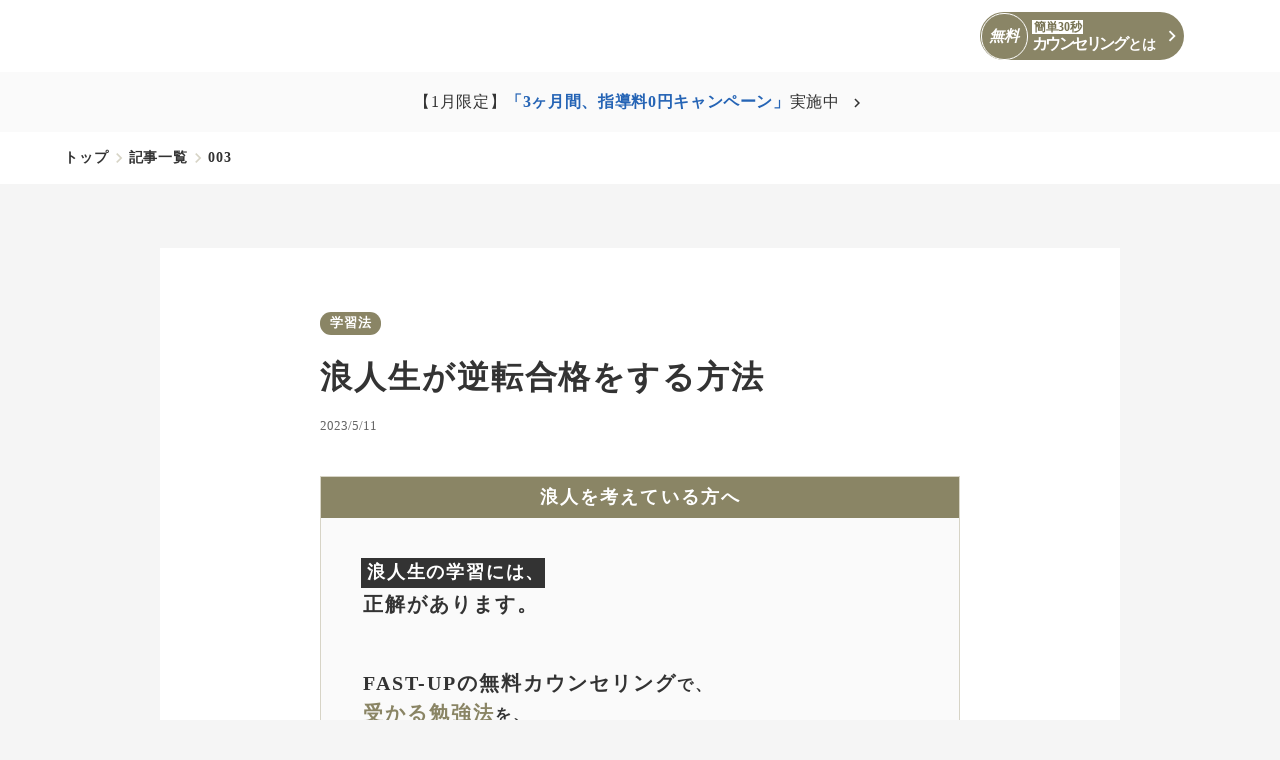

--- FILE ---
content_type: text/html;charset=utf-8
request_url: https://fast-up.jp/blog/003
body_size: 95934
content:
<!DOCTYPE html>
<html lang>
<head><meta charset="utf-8">
<meta name="viewport" content="width=device-width, initial-scale=1">
<title>浪人生が逆転合格をする方法 </title>
<link rel="preconnect" href="https://fonts.gstatic.com" crossorigin>
<meta name="generator" content="Studio.Design">
<meta name="robots" content="all">
<meta property="og:site_name" content="FAST-UP逆転塾">
<meta property="og:title" content="浪人生が逆転合格をする方法 ">
<meta property="og:image" content="https://storage.googleapis.com/production-os-assets/assets/a291a732-c723-41de-b042-a2ef9aa70be4">
<meta property="og:description" content="浪人生が逆転合格をする方法について解説しています。 ">
<meta property="og:type" content="website">
<meta name="description" content="浪人生が逆転合格をする方法について解説しています。 ">
<meta property="twitter:card" content="summary_large_image">
<meta property="twitter:image" content="https://storage.googleapis.com/production-os-assets/assets/a291a732-c723-41de-b042-a2ef9aa70be4">
<meta name="apple-mobile-web-app-title" content="浪人生が逆転合格をする方法 ">
<meta name="format-detection" content="telephone=no,email=no,address=no">
<meta name="chrome" content="nointentdetection">
<meta name="google-site-verification" content="pkL3qS3NUD0VpiOy-M1z45laIjctv_yeHfYsL6crftE">
<meta property="og:url" content="/blog/003">
<link rel="icon" type="image/png" href="https://storage.googleapis.com/production-os-assets/assets/be699f88-f0dc-4dcc-9276-fc6c4f98e4ff" data-hid="2c9d455">
<link rel="apple-touch-icon" type="image/png" href="https://storage.googleapis.com/production-os-assets/assets/be699f88-f0dc-4dcc-9276-fc6c4f98e4ff" data-hid="74ef90c">
<link rel="stylesheet" href="https://fonts.fontplus.dev/v1/css/sixsEMDh" crossorigin data-hid="1889a20">
<style>.popup {
  z-index: 1111111;
  position: fixed;
  top: 0;
  left: 0;
  width: 100%;
  height: 100vh;
  background-color: rgba(34, 34, 34, 0.8);
  display: flex;
  align-items: center;
  justify-content: center;
  visibility: hidden;
}
  .popup img{
    visibility:hidden;
  }
    .popup.open img{
    visibility:visible;
  }

.popup.open {
  visibility: visible;
}

.popupImg {
  width: 100%;
  max-width: 336px;
}

.popupImg img {
  width: 100%;
  object-fit:contain
}

@media screen and (min-width: 768px) {
  .popup {
    display: none;
  }
}</style><link rel="modulepreload" as="script" crossorigin href="/_nuxt/entry.1775d8aa.js"><link rel="preload" as="style" href="/_nuxt/entry.8fd7fced.css"><link rel="prefetch" as="image" type="image/svg+xml" href="/_nuxt/close_circle.c7480f3c.svg"><link rel="prefetch" as="image" type="image/svg+xml" href="/_nuxt/round_check.0ebac23f.svg"><link rel="prefetch" as="script" crossorigin href="/_nuxt/LottieRenderer.16344243.js"><link rel="prefetch" as="script" crossorigin href="/_nuxt/error-404.1327bc9a.js"><link rel="prefetch" as="script" crossorigin href="/_nuxt/error-500.a745e09a.js"><link rel="stylesheet" href="/_nuxt/entry.8fd7fced.css"><style>.page-enter-active{transition:.6s cubic-bezier(.4,.4,0,1)}.page-leave-active{transition:.3s cubic-bezier(.4,.4,0,1)}.page-enter-from,.page-leave-to{opacity:0}</style><style>:root{--rebranding-loading-bg:#e5e5e5;--rebranding-loading-bar:#222}</style><style>.app[data-v-d12de11f]{align-items:center;flex-direction:column;height:100%;justify-content:center;width:100%}.title[data-v-d12de11f]{font-size:34px;font-weight:300;letter-spacing:2.45px;line-height:30px;margin:30px}</style><style>.LoadMoreAnnouncer[data-v-4f7a7294]{height:1px;margin:-1px;overflow:hidden;padding:0;position:absolute;width:1px;clip:rect(0,0,0,0);border-width:0;white-space:nowrap}</style><style>.TitleAnnouncer[data-v-1a8a037a]{height:1px;margin:-1px;overflow:hidden;padding:0;position:absolute;width:1px;clip:rect(0,0,0,0);border-width:0;white-space:nowrap}</style><style>.publish-studio-style[data-v-74fe0335]{transition:.4s cubic-bezier(.4,.4,0,1)}</style><style>.product-font-style[data-v-ed93fc7d]{transition:.4s cubic-bezier(.4,.4,0,1)}</style><style>/*! * Font Awesome Free 6.4.2 by @fontawesome - https://fontawesome.com * License - https://fontawesome.com/license/free (Icons: CC BY 4.0, Fonts: SIL OFL 1.1, Code: MIT License) * Copyright 2023 Fonticons, Inc. */.fa-brands,.fa-solid{-moz-osx-font-smoothing:grayscale;-webkit-font-smoothing:antialiased;--fa-display:inline-flex;align-items:center;display:var(--fa-display,inline-block);font-style:normal;font-variant:normal;justify-content:center;line-height:1;text-rendering:auto}.fa-solid{font-family:Font Awesome\ 6 Free;font-weight:900}.fa-brands{font-family:Font Awesome\ 6 Brands;font-weight:400}:host,:root{--fa-style-family-classic:"Font Awesome 6 Free";--fa-font-solid:normal 900 1em/1 "Font Awesome 6 Free";--fa-style-family-brands:"Font Awesome 6 Brands";--fa-font-brands:normal 400 1em/1 "Font Awesome 6 Brands"}@font-face{font-display:block;font-family:Font Awesome\ 6 Free;font-style:normal;font-weight:900;src:url(https://storage.googleapis.com/production-os-assets/assets/fontawesome/1629704621943/6.4.2/webfonts/fa-solid-900.woff2) format("woff2"),url(https://storage.googleapis.com/production-os-assets/assets/fontawesome/1629704621943/6.4.2/webfonts/fa-solid-900.ttf) format("truetype")}@font-face{font-display:block;font-family:Font Awesome\ 6 Brands;font-style:normal;font-weight:400;src:url(https://storage.googleapis.com/production-os-assets/assets/fontawesome/1629704621943/6.4.2/webfonts/fa-brands-400.woff2) format("woff2"),url(https://storage.googleapis.com/production-os-assets/assets/fontawesome/1629704621943/6.4.2/webfonts/fa-brands-400.ttf) format("truetype")}</style><style>.spinner[data-v-36413753]{animation:loading-spin-36413753 1s linear infinite;height:16px;pointer-events:none;width:16px}.spinner[data-v-36413753]:before{border-bottom:2px solid transparent;border-right:2px solid transparent;border-color:transparent currentcolor currentcolor transparent;border-style:solid;border-width:2px;opacity:.2}.spinner[data-v-36413753]:after,.spinner[data-v-36413753]:before{border-radius:50%;box-sizing:border-box;content:"";height:100%;position:absolute;width:100%}.spinner[data-v-36413753]:after{border-left:2px solid transparent;border-top:2px solid transparent;border-color:currentcolor transparent transparent currentcolor;border-style:solid;border-width:2px;opacity:1}@keyframes loading-spin-36413753{0%{transform:rotate(0deg)}to{transform:rotate(1turn)}}</style><style>@font-face{font-family:grandam;font-style:normal;font-weight:400;src:url(https://storage.googleapis.com/studio-front/fonts/grandam.ttf) format("truetype")}@font-face{font-family:Material Icons;font-style:normal;font-weight:400;src:url(https://storage.googleapis.com/production-os-assets/assets/material-icons/1629704621943/MaterialIcons-Regular.eot);src:local("Material Icons"),local("MaterialIcons-Regular"),url(https://storage.googleapis.com/production-os-assets/assets/material-icons/1629704621943/MaterialIcons-Regular.woff2) format("woff2"),url(https://storage.googleapis.com/production-os-assets/assets/material-icons/1629704621943/MaterialIcons-Regular.woff) format("woff"),url(https://storage.googleapis.com/production-os-assets/assets/material-icons/1629704621943/MaterialIcons-Regular.ttf) format("truetype")}.StudioCanvas{display:flex;height:auto;min-height:100dvh}.StudioCanvas>.sd{min-height:100dvh;overflow:clip}a,abbr,address,article,aside,audio,b,blockquote,body,button,canvas,caption,cite,code,dd,del,details,dfn,div,dl,dt,em,fieldset,figcaption,figure,footer,form,h1,h2,h3,h4,h5,h6,header,hgroup,html,i,iframe,img,input,ins,kbd,label,legend,li,main,mark,menu,nav,object,ol,p,pre,q,samp,section,select,small,span,strong,sub,summary,sup,table,tbody,td,textarea,tfoot,th,thead,time,tr,ul,var,video{border:0;font-family:sans-serif;line-height:1;list-style:none;margin:0;padding:0;text-decoration:none;-webkit-font-smoothing:antialiased;-webkit-backface-visibility:hidden;box-sizing:border-box;color:#333;transition:.3s cubic-bezier(.4,.4,0,1);word-spacing:1px}a:focus:not(:focus-visible),button:focus:not(:focus-visible),summary:focus:not(:focus-visible){outline:none}nav ul{list-style:none}blockquote,q{quotes:none}blockquote:after,blockquote:before,q:after,q:before{content:none}a,button{background:transparent;font-size:100%;margin:0;padding:0;vertical-align:baseline}ins{text-decoration:none}ins,mark{background-color:#ff9;color:#000}mark{font-style:italic;font-weight:700}del{text-decoration:line-through}abbr[title],dfn[title]{border-bottom:1px dotted;cursor:help}table{border-collapse:collapse;border-spacing:0}hr{border:0;border-top:1px solid #ccc;display:block;height:1px;margin:1em 0;padding:0}input,select{vertical-align:middle}textarea{resize:none}.clearfix:after{clear:both;content:"";display:block}[slot=after] button{overflow-anchor:none}</style><style>.sd{flex-wrap:nowrap;max-width:100%;pointer-events:all;z-index:0;-webkit-overflow-scrolling:touch;align-content:center;align-items:center;display:flex;flex:none;flex-direction:column;position:relative}.sd::-webkit-scrollbar{display:none}.sd,.sd.richText *{transition-property:all,--g-angle,--g-color-0,--g-position-0,--g-color-1,--g-position-1,--g-color-2,--g-position-2,--g-color-3,--g-position-3,--g-color-4,--g-position-4,--g-color-5,--g-position-5,--g-color-6,--g-position-6,--g-color-7,--g-position-7,--g-color-8,--g-position-8,--g-color-9,--g-position-9,--g-color-10,--g-position-10,--g-color-11,--g-position-11}input.sd,textarea.sd{align-content:normal}.sd[tabindex]:focus{outline:none}.sd[tabindex]:focus-visible{outline:1px solid;outline-color:Highlight;outline-color:-webkit-focus-ring-color}input[type=email],input[type=tel],input[type=text],select,textarea{-webkit-appearance:none}select{cursor:pointer}.frame{display:block;overflow:hidden}.frame>iframe{height:100%;width:100%}.frame .formrun-embed>iframe:not(:first-child){display:none!important}.image{position:relative}.image:before{background-position:50%;background-size:cover;border-radius:inherit;content:"";height:100%;left:0;pointer-events:none;position:absolute;top:0;transition:inherit;width:100%;z-index:-2}.sd.file{cursor:pointer;flex-direction:row;outline:2px solid transparent;outline-offset:-1px;overflow-wrap:anywhere;word-break:break-word}.sd.file:focus-within{outline-color:Highlight;outline-color:-webkit-focus-ring-color}.file>input[type=file]{opacity:0;pointer-events:none;position:absolute}.sd.text,.sd:where(.icon){align-content:center;align-items:center;display:flex;flex-direction:row;justify-content:center;overflow:visible;overflow-wrap:anywhere;word-break:break-word}.sd:where(.icon.fa){display:inline-flex}.material-icons{align-items:center;display:inline-flex;font-family:Material Icons;font-size:24px;font-style:normal;font-weight:400;justify-content:center;letter-spacing:normal;line-height:1;text-transform:none;white-space:nowrap;word-wrap:normal;direction:ltr;text-rendering:optimizeLegibility;-webkit-font-smoothing:antialiased}.sd:where(.icon.material-symbols){align-items:center;display:flex;font-style:normal;font-variation-settings:"FILL" var(--symbol-fill,0),"wght" var(--symbol-weight,400);justify-content:center;min-height:1em;min-width:1em}.sd.material-symbols-outlined{font-family:Material Symbols Outlined}.sd.material-symbols-rounded{font-family:Material Symbols Rounded}.sd.material-symbols-sharp{font-family:Material Symbols Sharp}.sd.material-symbols-weight-100{--symbol-weight:100}.sd.material-symbols-weight-200{--symbol-weight:200}.sd.material-symbols-weight-300{--symbol-weight:300}.sd.material-symbols-weight-400{--symbol-weight:400}.sd.material-symbols-weight-500{--symbol-weight:500}.sd.material-symbols-weight-600{--symbol-weight:600}.sd.material-symbols-weight-700{--symbol-weight:700}.sd.material-symbols-fill{--symbol-fill:1}a,a.icon,a.text{-webkit-tap-highlight-color:rgba(0,0,0,.15)}.fixed{z-index:2}.sticky{z-index:1}.button{transition:.4s cubic-bezier(.4,.4,0,1)}.button,.link{cursor:pointer}.submitLoading{opacity:.5!important;pointer-events:none!important}.richText{display:block;word-break:break-word}.richText [data-thread],.richText a,.richText blockquote,.richText em,.richText h1,.richText h2,.richText h3,.richText h4,.richText li,.richText ol,.richText p,.richText p>code,.richText pre,.richText pre>code,.richText s,.richText strong,.richText table tbody,.richText table tbody tr,.richText table tbody tr>td,.richText table tbody tr>th,.richText u,.richText ul{backface-visibility:visible;color:inherit;font-family:inherit;font-size:inherit;font-style:inherit;font-weight:inherit;letter-spacing:inherit;line-height:inherit;text-align:inherit}.richText p{display:block;margin:10px 0}.richText>p{min-height:1em}.richText img,.richText video{height:auto;max-width:100%;vertical-align:bottom}.richText h1{display:block;font-size:3em;font-weight:700;margin:20px 0}.richText h2{font-size:2em}.richText h2,.richText h3{display:block;font-weight:700;margin:10px 0}.richText h3{font-size:1em}.richText h4,.richText h5{font-weight:600}.richText h4,.richText h5,.richText h6{display:block;font-size:1em;margin:10px 0}.richText h6{font-weight:500}.richText [data-type=table]{overflow-x:auto}.richText [data-type=table] p{white-space:pre-line;word-break:break-all}.richText table{border:1px solid #f2f2f2;border-collapse:collapse;border-spacing:unset;color:#1a1a1a;font-size:14px;line-height:1.4;margin:10px 0;table-layout:auto}.richText table tr th{background:hsla(0,0%,96%,.5)}.richText table tr td,.richText table tr th{border:1px solid #f2f2f2;max-width:240px;min-width:100px;padding:12px}.richText table tr td p,.richText table tr th p{margin:0}.richText blockquote{border-left:3px solid rgba(0,0,0,.15);font-style:italic;margin:10px 0;padding:10px 15px}.richText [data-type=embed_code]{margin:20px 0;position:relative}.richText [data-type=embed_code]>.height-adjuster>.wrapper{position:relative}.richText [data-type=embed_code]>.height-adjuster>.wrapper[style*=padding-top] iframe{height:100%;left:0;position:absolute;top:0;width:100%}.richText [data-type=embed_code][data-embed-sandbox=true]{display:block;overflow:hidden}.richText [data-type=embed_code][data-embed-code-type=instagram]>.height-adjuster>.wrapper[style*=padding-top]{padding-top:100%}.richText [data-type=embed_code][data-embed-code-type=instagram]>.height-adjuster>.wrapper[style*=padding-top] blockquote{height:100%;left:0;overflow:hidden;position:absolute;top:0;width:100%}.richText [data-type=embed_code][data-embed-code-type=codepen]>.height-adjuster>.wrapper{padding-top:50%}.richText [data-type=embed_code][data-embed-code-type=codepen]>.height-adjuster>.wrapper iframe{height:100%;left:0;position:absolute;top:0;width:100%}.richText [data-type=embed_code][data-embed-code-type=slideshare]>.height-adjuster>.wrapper{padding-top:56.25%}.richText [data-type=embed_code][data-embed-code-type=slideshare]>.height-adjuster>.wrapper iframe{height:100%;left:0;position:absolute;top:0;width:100%}.richText [data-type=embed_code][data-embed-code-type=speakerdeck]>.height-adjuster>.wrapper{padding-top:56.25%}.richText [data-type=embed_code][data-embed-code-type=speakerdeck]>.height-adjuster>.wrapper iframe{height:100%;left:0;position:absolute;top:0;width:100%}.richText [data-type=embed_code][data-embed-code-type=snapwidget]>.height-adjuster>.wrapper{padding-top:30%}.richText [data-type=embed_code][data-embed-code-type=snapwidget]>.height-adjuster>.wrapper iframe{height:100%;left:0;position:absolute;top:0;width:100%}.richText [data-type=embed_code][data-embed-code-type=firework]>.height-adjuster>.wrapper fw-embed-feed{-webkit-user-select:none;-moz-user-select:none;user-select:none}.richText [data-type=embed_code_empty]{display:none}.richText ul{margin:0 0 0 20px}.richText ul li{list-style:disc;margin:10px 0}.richText ul li p{margin:0}.richText ol{margin:0 0 0 20px}.richText ol li{list-style:decimal;margin:10px 0}.richText ol li p{margin:0}.richText hr{border-top:1px solid #ccc;margin:10px 0}.richText p>code{background:#eee;border:1px solid rgba(0,0,0,.1);border-radius:6px;display:inline;margin:2px;padding:0 5px}.richText pre{background:#eee;border-radius:6px;font-family:Menlo,Monaco,Courier New,monospace;margin:20px 0;padding:25px 35px;white-space:pre-wrap}.richText pre code{border:none;padding:0}.richText strong{color:inherit;display:inline;font-family:inherit;font-weight:900}.richText em{font-style:italic}.richText a,.richText u{text-decoration:underline}.richText a{color:#007cff;display:inline}.richText s{text-decoration:line-through}.richText [data-type=table_of_contents]{background-color:#f5f5f5;border-radius:2px;color:#616161;font-size:16px;list-style:none;margin:0;padding:24px 24px 8px;text-decoration:underline}.richText [data-type=table_of_contents] .toc_list{margin:0}.richText [data-type=table_of_contents] .toc_item{color:currentColor;font-size:inherit!important;font-weight:inherit;list-style:none}.richText [data-type=table_of_contents] .toc_item>a{border:none;color:currentColor;font-size:inherit!important;font-weight:inherit;text-decoration:none}.richText [data-type=table_of_contents] .toc_item>a:hover{opacity:.7}.richText [data-type=table_of_contents] .toc_item--1{margin:0 0 16px}.richText [data-type=table_of_contents] .toc_item--2{margin:0 0 16px;padding-left:2rem}.richText [data-type=table_of_contents] .toc_item--3{margin:0 0 16px;padding-left:4rem}.sd.section{align-content:center!important;align-items:center!important;flex-direction:column!important;flex-wrap:nowrap!important;height:auto!important;max-width:100%!important;padding:0!important;width:100%!important}.sd.section-inner{position:static!important}@property --g-angle{syntax:"<angle>";inherits:false;initial-value:180deg}@property --g-color-0{syntax:"<color>";inherits:false;initial-value:transparent}@property --g-position-0{syntax:"<percentage>";inherits:false;initial-value:.01%}@property --g-color-1{syntax:"<color>";inherits:false;initial-value:transparent}@property --g-position-1{syntax:"<percentage>";inherits:false;initial-value:100%}@property --g-color-2{syntax:"<color>";inherits:false;initial-value:transparent}@property --g-position-2{syntax:"<percentage>";inherits:false;initial-value:100%}@property --g-color-3{syntax:"<color>";inherits:false;initial-value:transparent}@property --g-position-3{syntax:"<percentage>";inherits:false;initial-value:100%}@property --g-color-4{syntax:"<color>";inherits:false;initial-value:transparent}@property --g-position-4{syntax:"<percentage>";inherits:false;initial-value:100%}@property --g-color-5{syntax:"<color>";inherits:false;initial-value:transparent}@property --g-position-5{syntax:"<percentage>";inherits:false;initial-value:100%}@property --g-color-6{syntax:"<color>";inherits:false;initial-value:transparent}@property --g-position-6{syntax:"<percentage>";inherits:false;initial-value:100%}@property --g-color-7{syntax:"<color>";inherits:false;initial-value:transparent}@property --g-position-7{syntax:"<percentage>";inherits:false;initial-value:100%}@property --g-color-8{syntax:"<color>";inherits:false;initial-value:transparent}@property --g-position-8{syntax:"<percentage>";inherits:false;initial-value:100%}@property --g-color-9{syntax:"<color>";inherits:false;initial-value:transparent}@property --g-position-9{syntax:"<percentage>";inherits:false;initial-value:100%}@property --g-color-10{syntax:"<color>";inherits:false;initial-value:transparent}@property --g-position-10{syntax:"<percentage>";inherits:false;initial-value:100%}@property --g-color-11{syntax:"<color>";inherits:false;initial-value:transparent}@property --g-position-11{syntax:"<percentage>";inherits:false;initial-value:100%}</style><style>.snackbar[data-v-e23c1c77]{align-items:center;background:#fff;border:1px solid #ededed;border-radius:6px;box-shadow:0 16px 48px -8px rgba(0,0,0,.08),0 10px 25px -5px rgba(0,0,0,.11);display:flex;flex-direction:row;gap:8px;justify-content:space-between;left:50%;max-width:90vw;padding:16px 20px;position:fixed;top:32px;transform:translateX(-50%);-webkit-user-select:none;-moz-user-select:none;user-select:none;width:480px;z-index:9999}.snackbar.v-enter-active[data-v-e23c1c77],.snackbar.v-leave-active[data-v-e23c1c77]{transition:.4s cubic-bezier(.4,.4,0,1)}.snackbar.v-enter-from[data-v-e23c1c77],.snackbar.v-leave-to[data-v-e23c1c77]{opacity:0;transform:translate(-50%,-10px)}.snackbar .convey[data-v-e23c1c77]{align-items:center;display:flex;flex-direction:row;gap:8px;padding:0}.snackbar .convey .icon[data-v-e23c1c77]{background-position:50%;background-repeat:no-repeat;flex-shrink:0;height:24px;width:24px}.snackbar .convey .message[data-v-e23c1c77]{font-size:14px;font-style:normal;font-weight:400;line-height:20px;white-space:pre-line}.snackbar .convey.error .icon[data-v-e23c1c77]{background-image:url(/_nuxt/close_circle.c7480f3c.svg)}.snackbar .convey.error .message[data-v-e23c1c77]{color:#f84f65}.snackbar .convey.success .icon[data-v-e23c1c77]{background-image:url(/_nuxt/round_check.0ebac23f.svg)}.snackbar .convey.success .message[data-v-e23c1c77]{color:#111}.snackbar .button[data-v-e23c1c77]{align-items:center;border-radius:40px;color:#4b9cfb;display:flex;flex-shrink:0;font-family:Inter;font-size:12px;font-style:normal;font-weight:700;justify-content:center;line-height:16px;padding:4px 8px}.snackbar .button[data-v-e23c1c77]:hover{background:#f5f5f5}</style><style>a[data-v-757b86f2]{align-items:center;border-radius:4px;bottom:20px;height:20px;justify-content:center;left:20px;perspective:300px;position:fixed;transition:0s linear;width:84px;z-index:2000}@media (hover:hover){a[data-v-757b86f2]{transition:.4s cubic-bezier(.4,.4,0,1);will-change:width,height}a[data-v-757b86f2]:hover{height:32px;width:200px}}[data-v-757b86f2] .custom-fill path{fill:var(--03ccd9fe)}.fade-enter-active[data-v-757b86f2],.fade-leave-active[data-v-757b86f2]{position:absolute;transform:translateZ(0);transition:opacity .3s cubic-bezier(.4,.4,0,1);will-change:opacity,transform}.fade-enter-from[data-v-757b86f2],.fade-leave-to[data-v-757b86f2]{opacity:0}</style><style>.design-canvas__modal{height:100%;pointer-events:none;position:fixed;transition:none;width:100%;z-index:2}.design-canvas__modal:focus{outline:none}.design-canvas__modal.v-enter-active .studio-canvas,.design-canvas__modal.v-leave-active,.design-canvas__modal.v-leave-active .studio-canvas{transition:.4s cubic-bezier(.4,.4,0,1)}.design-canvas__modal.v-enter-active .studio-canvas *,.design-canvas__modal.v-leave-active .studio-canvas *{transition:none!important}.design-canvas__modal.isNone{transition:none}.design-canvas__modal .design-canvas__modal__base{height:100%;left:0;pointer-events:auto;position:fixed;top:0;transition:.4s cubic-bezier(.4,.4,0,1);width:100%;z-index:-1}.design-canvas__modal .studio-canvas{height:100%;pointer-events:none}.design-canvas__modal .studio-canvas>*{background:none!important;pointer-events:none}</style></head>
<body ><div id="__nuxt"><div><span></span><span></span><!----></div></div><script type="application/json" id="__NUXT_DATA__" data-ssr="true">[["Reactive",1],{"data":2,"state":60,"_errors":61,"serverRendered":63,"path":64,"pinia":65},{"dynamicDatablog/003":3},{"title":4,"gZ_nikuW":5,"cover":24,"Tl0SuAKV":25,"NIosegQs":40,"body":41,"slug":42,"D4oeqQeI":43,"_meta":44,"_filter":56,"id":59},"浪人生が逆転合格をする方法",[6],{"title":7,"slug":8,"_meta":9,"_filter":22,"id":23},"学習法","study-methid",{"project":10,"publishedAt":12,"createdAt":13,"order":14,"publishType":15,"schema":16,"uid":20,"updatedAt":21},{"id":11},"7Bi6iASKnU5ICin2q4OO",["Date","2023-06-14T15:45:39.000Z"],["Date","2023-04-30T09:44:52.000Z"],-1,"draft",{"id":17,"key":18,"postType":19},"e8iOnGYC04t16NoTn2nm","z0SNFuee","category","NK_mxXQu",["Date","2023-04-30T09:45:04.000Z"],[],"8i7wOu9qEDSpqcGgvR0Y","https://storage.googleapis.com/studio-cms-assets/projects/G3qbmXBBOJ/s-1600x900_v-fms_webp_4e4e584e-2812-40e4-beb2-fb9ab64846e1.png",{"title":26,"slug":27,"_meta":28,"_filter":38,"id":39},"浪人","mfz7oC0E",{"project":29,"publishedAt":30,"createdAt":31,"order":32,"publishType":15,"schema":33,"uid":36,"updatedAt":37},{"id":11},["Date","2023-06-27T10:01:53.000Z"],["Date","2023-06-25T02:01:19.000Z"],3,{"id":34,"key":35,"postType":19},"PCAlOgFCfexOS34HvFC6","RT46P7kb","PuljVUOg",["Date","2023-06-25T02:01:22.000Z"],[],"GV1ciVxSRfVqre45JMop","浪人生が逆転合格をする方法。","\u003Cp data-uid=\"0yVgB6O0\" data-time=\"1683767033387\">模試で芳しくない評価を出してしまった浪人生が「逆転合格」をすること、これ自体は十分に可能です。ただ、そのためには自らの現状を把握することや逆転合格に向けた対策を立てなければなりません。今回は、\u003Cbr>\u003Cbr>・逆転合格をする浪人生の特徴\u003Cbr>・逆転合格を達成する方法\u003Cbr>\u003Cbr>を中心に、ご紹介します。\u003Cbr>\u003Cbr>逆転合格に向け、どこを頑張ればいいのか、まずは現状把握から始めていきましょう。\u003C/p>\u003Cp data-uid=\"amuUTP1W\" data-time=\"1688055940032\">\u003Ca target=\"_self\" href=\"https://fast-up.jp/blog/001\" data-has-link=\"true\" rel=\"noopener\">\u003Cu>逆転合格の勉強法。逆転合格を果たすには？\u003C/u>\u003C/a>\u003C/p>\u003Ch2 data-uid=\"t3ni_RVa\" data-time=\"1683767033388\" id=\"index_t3ni_RVa\">\u003Cstrong>浪人生と現役生の割合はどれくらい？\u003C/strong>\u003C/h2>\u003Cp data-uid=\"crhhq6m6\" data-time=\"1683767033388\">2019年度に入学した浪人生の割合を調べると、東京理科大学が37.7%と最も高く、MARCHの一角をなす明治大学が26.7%、中央大学が22.9%、法政大学が20.9%とだいたい20％ほどの浪人生が逆転合格を果たした計算です。（参考：大学リサーチ）\u003Cbr>\u003Cbr>文部科学省が出している平成30年度の「学校基本調査」では、18歳の現役生が全体の77.7％を占めており、浪人生の割合は22.3%であることがわかります。（参考：文部科学省・学校基本調査）\u003Cbr>\u003Cbr>難関大学と言われるところほど浪人率は高く、最高学府である東京大学に至っては浪人率が30％に達しています。（参考：河合塾）\u003Cbr>\u003Cbr>浪人生が多ければ多いほど、それだけ背水の陣で勉強している人が多く、より気合を入れて勉強する必要があります。\u003C/p>\u003Ch2 data-uid=\"BE_cK780\" data-time=\"1683767033388\" id=\"index_BE_cK780\">\u003Cstrong>浪人生が逆転合格する事は可能か\u003C/strong>\u003C/h2>\u003Cp data-uid=\"k4i3uXew\" data-time=\"1683767078341\">浪人生が逆転合格する事は可能なのか、結論から言えば、それは可能です。それにはいくつかの理由があります。\u003C/p>\u003Cp data-uid=\"9fNb7KQV\" data-time=\"1683767078341\">1つ目は、現役生以上に勉強時間を確保できる点です。\u003Cbr>\u003Cbr>現役生の場合、部活などをやっていれば本格的に受験勉強を始められるのは夏休みあたりです。しかも、2学期までは学校の授業もあるため、物理的に受験勉強に割ける時間は限られます。\u003Cbr>\u003Cbr>その点、浪人生はタイムマネジメントさえしっかりすれば、現役生以上に勉強が可能です。\u003Cbr>\u003Cbr>2つ目は、効率的な効果的な勉強法を身につけている点です。\u003Cbr>\u003Cbr>暗記すれば大学入試をパスできるほど甘い世界ではありません。例えば、英単語をどれだけ覚えても、文法、構文、英文読解など総合的にできなければ大変です。浪人生が予備校で学ぶ際、文法は文法、読解は読解と個別に学べます。\u003Cbr>\u003Cbr>適切なやり方で取り組めれば逆転合格は十分に可能です。あとは、何が適切なやり方なのか、それを知ることが大切です。\u003C/p>\u003Cp data-uid=\"VWIQBlKj\" data-time=\"1687512359109\">\u003Ca target=\"_self\" href=\"https://fast-up.jp/blog/001\" data-has-link=\"true\" rel=\"noopener\">\u003Cu>なぜ逆転合格なのか。FAST-UP代表が理由を説明\u003C/u>\u003C/a>\u003C/p>\u003Ch2 data-uid=\"LpDW3tf2\" data-time=\"1683767033389\" id=\"index_LpDW3tf2\">\u003Cstrong>逆転合格する浪人生の特徴\u003C/strong>\u003C/h2>\u003Cp data-uid=\"bS_E8fPV\" data-time=\"1683767033389\">時間を確保して勉強机に向かう、それだけで合格できるわけではないのが大学入試です。ここでは逆転合格をする浪人生の特徴をまとめました。\u003C/p>\u003Ch3 data-uid=\"wfk3hgnu\" data-time=\"1683767033389\" id=\"index_wfk3hgnu\">\u003Cstrong>特徴1.志望校がハッキリとしている\u003C/strong>\u003C/h3>\u003Cp data-uid=\"UB_kEh38\" data-time=\"1683767033390\">マラソンがそうですが、ゴールがハッキリと分かっているからこそ苦しい状態を迎えても何とか乗り切れます。大学受験でも同じで、志望校が明確だからこそ、辛く厳しい受験勉強をこなせます。\u003Cbr>\u003Cbr>行きたいのは行きたいけど自分には無理かもしれないと諦めモードなのはよくありません。一生懸命志望校を目指す、その姿勢があるからこそモチベーションを維持できるわけです。\u003C/p>\u003Ch3 data-uid=\"T5mi1lPv\" data-time=\"1683767033390\" id=\"index_T5mi1lPv\">\u003Cstrong>特徴2.復習を習慣化している\u003C/strong>\u003C/h3>\u003Cp data-uid=\"DFZmOTSV\" data-time=\"1683767033390\">人間は「忘れる生き物」であり、1回聞いたことをいつまでも覚えられません。知識を定着させるには復習が大事であり、この復習を理解する人ほど逆転合格しやすくなります。\u003Cbr>\u003Cbr>エビングハウスの忘却曲線をご存じでしょうか？学習した1時間後には学習内容の半分以上、翌日には3分の2を忘れているという有名なものです。\u003Cbr>\u003Cbr>寝る前に、その日に学んだことを復習することで、元々覚えていた知識、忘れてしまった知識に再び触れ、記憶の定着につながります。もちろんこれだけでは不十分です。1週間後、1か月後とどんどんやっていくことで記憶は定着しやすくなります。\u003Cbr>\u003Cbr>復習を習慣化することで、学びっぱなしを避け、着実に知識を定着させられます。それが逆転合格への足がかりとなるはずです。\u003C/p>\u003Ch3 data-uid=\"KgtOWRWD\" data-time=\"1683767033390\" id=\"index_KgtOWRWD\">\u003Cstrong>特徴3.隙間時間を有効活用している\u003C/strong>\u003C/h3>\u003Cp data-uid=\"fJiOWsgt\" data-time=\"1683767033390\">誰に対しても平等なリソース、それが時間です。24時間をいかに有効活用するのか、このタイムマネジメントこそ逆転合格には必須であり、無駄な時間を少しでも削ることが求められます。\u003Cbr>\u003Cbr>予備校の最寄駅まで電車に乗っている時間、お風呂に入っている時間、食事をしている時間など人には必ずスキマ時間が存在します。\u003Cbr>\u003Cbr>そのスキマ時間の中で時間を有効活用できる人は、効率よく知識を定着させられます。例えば、1日1分のスキマ時間を1年間積み重ねれば、6時間になり、馬鹿になりません。\u003Cbr>\u003Cbr>もちろん、勉強に集中する分、息抜きの時間をあえて確保するのも1つの戦略です。ただ漫然とその時間を過ごすのではなく、意味のある時間を過ごし続けること、これが逆転合格において大きな要素となっていきます。\u003C/p>\u003Ch2 data-uid=\"20b4Q6c_\" data-time=\"1683767033390\" id=\"index_20b4Q6c_\">\u003Cstrong>浪人から逆転合格をつかむ方\u003C/strong>\u003C/h2>\u003Cp data-uid=\"Drs4RAKw\" data-time=\"1683767033390\">浪人から逆転合格をつかむための方法とは何か、3つの方法をご紹介します。\u003C/p>\u003Ch3 data-uid=\"H3gpyY_3\" data-time=\"1683767033390\" id=\"index_H3gpyY_3\">\u003Cstrong>方法1.苦手分野をつぶして基礎を重ねる\u003C/strong>\u003C/h3>\u003Cp data-uid=\"QD3LT3wn\" data-time=\"1683767033390\">何かしらの科目に苦手意識を持つ浪人生がほとんどですが、共通して言えるのは、根本的な知識や考え方が欠落していることです。\u003Cbr>\u003Cbr>英語であれば基礎的な英単語や文法を理解していない、現代文や古文漢文であれば言葉の意味を理解していないなどです。基礎がガタガタな状況で応用を重ねても苦手意識を強化させるだけに終わります。\u003Cbr>\u003Cbr>自分は何を理解しているのか、それをノートに書き出します。中学時代のことから復習しなければならない場合でも、そこをしっかりとさせて次の段階に進み、基礎を重ねます。\u003Cbr>\u003Cbr>自分はその科目で何が完璧にできるのか、項目別に確認していくのがオススメです。その項目の内容を正確に他者に伝えられる、少しあやふや、一切分からないとチェックしていけば、何ができて何ができないか、可視化されます。あとはできない部分を潰していくのみです。\u003C/p>\u003Ch3 data-uid=\"wCPo_yEx\" data-time=\"1683767033391\" id=\"index_wCPo_yEx\">\u003Cstrong>方法2.模試の問題を100点にするまで続ける\u003C/strong>\u003C/h3>\u003Cp data-uid=\"JGUnMfA0\" data-time=\"1683767033391\">浪人生にとって模試は、他の浪人生との位置を知る数少ないツールです。そして、A判定が出て満足するツールではなく、自分ができないところをあぶり出す貴重な存在でもあります。\u003Cbr>\u003Cbr>E判定になった模試の結果なんか誰も見たくありませんが、実は「逆転合格を実現させるお宝」です。ケアレスミスが多いとか、基礎的な知識がない、時間を有効に使えてないなど、色々な分析が行えます。\u003Cbr>\u003Cbr>その分析を踏まえて、もう1度同じ模試を解く、そこで間違えればまた分析する、これを繰り返して100点を目指します。いかに高得点を取るのが難しいかを理解できるとともに、点数を落とす傾向をはっきりと体感することで、工夫した勉強法を編み出せるようになります。\u003C/p>\u003Ch3 data-uid=\"2gLQ43Lc\" data-time=\"1683767033391\" id=\"index_2gLQ43Lc\">\u003Cstrong>方法3.第3者にダメ出ししてもらう\u003C/strong>\u003C/h3>\u003Cp data-uid=\"8leMtd8v\" data-time=\"1683767033391\">ストイックに自分の力だけで逆転合格を目指すことはできないわけではありませんが、厳しいのが実情です。自分を厳しく律し続けることはなかなか難しく、どこかで甘えが生じます。\u003Cbr>\u003Cbr>いかにその甘えを払拭するか、そのためには第三者の目が必要です。例えば、模試の結果を公表する、勉強法を紹介する、親などに志望校を宣言するなどのことをします。\u003Cbr>\u003Cbr>お前なんかにできないとはっきり言われる人もいれば、こちらの方が効率的だと提案する人、そして、あなたに絶対負けないとライバル視される人もいるはずです。\u003Cbr>\u003Cbr>誰かの目があれば気を抜かずに頑張れる人は多いです。1人ですべてできる人は必要ありませんが、1人だとついついサボってしまう人は第三者の目、厳しい管理が必要かもしれません。\u003C/p>\u003Ch2 data-uid=\"VN61SaBz\" data-time=\"1683767033391\" id=\"index_VN61SaBz\">\u003Cstrong>宅浪と予備校・塾通いはどっちが良い？\u003C/strong>\u003C/h2>\u003Cp data-uid=\"3Y_1YbQF\" data-time=\"1683767033391\">浪人生の中には宅浪する人がいます。最大のメリットはお金がかからない点です。予備校に通うだけで大学に通うのと同じだけの学費がかかります。親に出してもらうにしても経済的な負担がかかりますし、自分で捻出するのであればアルバイトをしなければなりません。アルバイトをするために時間を割くために勉強時間を確保できないという本末転倒な事案が発生する可能性もあります。\u003Cbr>\u003Cbr>つまり、予備校・塾通いの最大のデメリットは経済的負担とそれに伴う代償です。これが嫌だからと宅浪を選択する人がいるぐらいです。\u003Cbr>\u003Cbr>一方、予備校・塾通いの最大のメリットは効率的な効果的な勉強法が身につくことです。面白おかしく授業をする人、居眠りする学生を容赦なく叱り飛ばして真剣な環境で授業をする人など様々です。その中で自分に足りないもの、伸ばしたいものを学べる環境はありがたく、質問できるのはかなりのメリットです。逆に、この部分が宅浪の大きなデメリットになります。\u003Cbr>\u003Cbr>宅浪の場合、自分で勉強法を見つけて、効果的に身につけなければなりません。先ほど紹介したように、「自分で自分を厳しく律する」ことができる人は宅浪に向いています。1度決めたルール、約束事は曲げないという信念を持つ人も同じく向いているでしょう。\u003Cbr>\u003Cbr>逆転合格に向けてやるべきことがはっきりし、それだけ潰せばどうにかなるという自信がある人は宅浪、その自信がない人は予備校・塾通いという分け方がオススメです。\u003C/p>\u003Cp data-uid=\"mTAof1TG\" data-time=\"1688055960064\">\u003Ca target=\"_self\" href=\"https://fast-up.jp/blog/004\" data-has-link=\"true\" rel=\"noopener\">\u003Cu>【浪人生の塾選び】大学受験は塾選びで決まる\u003C/u>\u003C/a>\u003C/p>\u003Ch2 data-uid=\"zYgbYLV6\" data-time=\"1683767033391\" id=\"index_zYgbYLV6\">\u003Cstrong>まとめ\u003C/strong>\u003C/h2>\u003Cp data-uid=\"999oxDJM\" data-time=\"1683767033391\">浪人直後の模試で第一志望の大学がD判定やE判定となると、落ち込んでしまうものです。しかし、ここから下がることはないんだと思って巻き返していくしかありません。\u003Cbr>\u003Cbr>揺るがない目標が決まっている、それに向けたやり方が確立されている、時間の使い方に無駄がない、目標を周囲に伝えているなどのことをやれば、逆転合格は十分にできます。\u003Cbr>\u003Cbr>浪人して逆転合格を目指すプロセスは、現役合格生にはない能力を与えることにもつながります。少しだけ回り道をしてもいくらでも巻き返せるものです。\u003Cbr>\u003Cbr>だからこそ、できるだけ逃げ道を作らない、やるべきことをやり続ける、決めたことは曲げない、まずはこれだけを意識し、自分に合った勉強法を模索していきましょう。\u003C/p>\u003Ch2 data-uid=\"HQyOg4fF\" data-time=\"1735811150847\" id=\"index_HQyOg4fF\">\u003Cstrong>浪人から逆転合格を目指す方へ\u003C/strong>\u003C/h2>\u003Cp data-uid=\"kX1f8qz6\" data-time=\"1735810771847\">浪人生の逆転合格では、勉強時間を確保するための正しいやり方が必要不可欠です。\u003C/p>\u003Cp data-uid=\"5ez_qiZK\" data-time=\"1735810711736\">自分だけで進められるか不安な方は、是非\u003Cstrong>「FAST-UP逆転塾」\u003C/strong>への入塾をご検討ください。\u003C/p>\u003Cp data-uid=\"o6zC92zc\" data-time=\"1735810711736\">FAST-UP逆転塾は、\u003Cstrong>0から難関私大に逆転合格するためだけ\u003C/strong>に作られた、学習塾です。\u003Cbr>最速で伸ばせる学習法と、最短ルートの個別カリキュラムで、志望校合格をサポートします。\u003C/p>\u003Cp data-uid=\"3gBd8gsc\" data-time=\"1735810711736\">公式LINEで無料のカウンセリングを実施していますので、少しでも興味がある方は、下記のリンクから公式LINEを追加してみてください！\u003C/p>\u003Cp data-uid=\"L3wL6UZR\" data-time=\"1735810711736\">\u003Ca target=\"_blank\" href=\"https://liff.line.me/1661481351-x5lAkQZW/landing?follow=%40916kpbhf&amp;lp=BQ9ipl&amp;liff_id=1661481351-x5lAkQZW\" data-has-link=\"true\" rel=\"\">\u003Cu>FAST-UP逆転塾の公式LINEへ\u003C/u>\u003C/a>\u003C/p>","003","浪人生が逆転合格をする方法について解説しています。",{"project":45,"publishedAt":46,"createdAt":47,"order":48,"publishType":49,"schema":50,"uid":54,"updatedAt":55},{"id":11},["Date","2025-01-02T09:39:00.000Z"],["Date","2023-05-11T01:03:43.000Z"],443,"change",{"id":51,"key":52,"postType":53},"UJSUnlJ5hxxM67jkU79q","pcAt9ALd","post","NjCJEMzg",["Date","2025-01-02T09:45:51.000Z"],[57,58],"gZ_nikuW:NK_mxXQu","Tl0SuAKV:PuljVUOg","jiDOOQnH8GTuA8UpHkEm",{},{"dynamicDatablog/003":62},null,true,"/blog/003",{"cmsContentStore":66,"indexStore":70,"projectStore":73,"productStore":100,"pageHeadStore":946},{"listContentsMap":67,"contentMap":68},["Map"],["Map",69,3],"pcAt9ALd/003",{"routeType":71,"host":72},"publish","fast-up.jp",{"project":74},{"id":75,"name":76,"type":77,"customDomain":78,"iconImage":78,"coverImage":79,"displayBadge":80,"integrations":81,"snapshot_path":98,"snapshot_id":99,"recaptchaSiteKey":-1},"G3qbmXBBOJ","FAST-UP逆転塾","web","","https://storage.googleapis.com/production-os-assets/assets/f679232c-862d-437f-9339-62421eab7640",false,[82,84,87,90,92,95],{"integration_name":83,"code":78},"channel",{"integration_name":85,"code":86},"custom-code","true",{"integration_name":88,"code":89},"fontplus","sixsEMDh",{"integration_name":91,"code":78},"google-analytics",{"integration_name":93,"code":94},"google-tag-manager","GTM-TB6TTG4",{"integration_name":96,"code":97},"search-console","pkL3qS3NUD0VpiOy-M1z45laIjctv_yeHfYsL6crftE","https://storage.googleapis.com/studio-publish/projects/G3qbmXBBOJ/YWjBjZ4gWm/","YWjBjZ4gWm",{"product":101,"isLoaded":63,"selectedModalIds":943,"redirectPage":62,"isInitializedRSS":80,"pageViewMap":944,"symbolViewMap":945},{"breakPoints":102,"colors":112,"fonts":113,"head":182,"info":187,"pages":194,"resources":760,"symbols":763,"style":793,"styleVars":795,"enablePassword":80,"classes":831,"publishedUid":942},[103,106,109],{"maxWidth":104,"name":105},540,"mobile",{"maxWidth":107,"name":108},840,"tablet",{"maxWidth":110,"name":111},320,"mini",[],[114,131,137,142,148,152,163,167,174,178],{"family":115,"subsets":116,"variants":119,"vendor":130},"Lato",[117,118],"latin","latin-ext",[120,121,122,123,124,125,126,127,128,129],"100","100italic","300","300italic","regular","italic","700","700italic","900","900italic","google",{"family":132,"subsets":133,"variants":135,"vendor":130},"Noto Sans JP",[134,117],"japanese",[120,122,124,136,126,128],"500",{"family":138,"subsets":139,"variants":141,"vendor":130},"Zen Kaku Gothic New",[140,134,117,118],"cyrillic",[122,124,136,126,128],{"family":143,"subsets":144,"variants":146,"vendor":130},"Zen Old Mincho",[140,145,134,117,118],"greek",[124,136,147,126,128],"600",{"family":149,"subsets":150,"variants":151,"vendor":88},"Futura",[117],[122,136,126],{"family":153,"subsets":154,"variants":156,"vendor":130},"Poppins",[155,117,118],"devanagari",[120,121,157,158,122,123,124,125,136,159,147,160,126,127,161,162,128,129],"200","200italic","500italic","600italic","800","800italic",{"family":164,"subsets":165,"variants":166,"vendor":130},"Shippori Mincho",[134,117,118],[124,136,147,126,161],{"family":168,"subsets":169,"variants":173,"vendor":130},"Inter,'Noto Sans JP'",[140,170,145,171,117,118,172],"cyrillic-ext","greek-ext","vietnamese",[120,157,122,124,136,147,126,161,128],{"family":175,"subsets":176,"variants":177,"vendor":130},"Inter",[140,170,145,171,117,118,172],[120,157,122,124,136,147,126,161,128],{"family":179,"subsets":180,"variants":181,"vendor":88},"Tsukushi Antique L Gothic",[134],[147],{"favicon":183,"meta":184,"title":76},"https://storage.googleapis.com/production-os-assets/assets/4d3f578b-5862-44f5-b92a-b1ddcd9b25cf",{"description":185,"og:image":186},"FAST-UP逆転塾は、難関大学への逆転合格に特化した大学受験塾です。志望校特化のカリキュラムと、徹底した学習管理により、0からの逆転合格を支援します。","https://storage.googleapis.com/production-os-assets/assets/a291a732-c723-41de-b042-a2ef9aa70be4",{"baseWidth":188,"created_at":189,"screen":190,"type":77,"updated_at":192,"version":193},1280,1518591100346,{"baseWidth":188,"height":191,"isAutoHeight":80,"width":188,"workingState":80},600,1518792996878,"4.1.9",[195,210,221,230,246,258,269,291,302,306,314,322,327,335,343,351,360,368,376,385,393,407,415,437,441,454,467,475,484,492,501,505,509,513,517,525,534,543,551,559,567,575,582,589,597,605,613,621,629,637,642,646,650,654,658,662,666,670,674,678,682,686,690,694,698,702,706,710,721,739,745,751],{"head":196,"id":206,"type":207,"uuid":208,"symbolIds":209},{"customCode":197,"meta":203,"title":205},{"bodyEnd":198},[199],{"memo":200,"src":201,"uuid":202},"New Code 1","\u003Cscript>\n//URL管理表\n  const URLs = [{\n    media: 'Google広告',\n    parameter: 'google-ads_kanto',\n    url: 'https://liff.line.me/1661481351-x5lAkQZW/landing?follow=%40916kpbhf&lp=0Qzdig&liff_id=1661481351-x5lAkQZW',\n  },\n  {\n    media: 'Google広告',\n    parameter: 'google-ads_tiho',\n    url: 'https://liff.line.me/1661481351-x5lAkQZW/landing?follow=%40916kpbhf&lp=72EQca&liff_id=1661481351-x5lAkQZW',\n  },\n  {\n    media: 'Google広告',\n    parameter: 'google-ads_sub',\n    url: 'https://liff.line.me/1661481351-x5lAkQZW/landing?follow=%40916kpbhf&lp=ttxbTC&liff_id=1661481351-x5lAkQZW',\n  },\n  {\n    media: 'Google広告',\n    parameter: 'google-ads_point',\n    url: 'https://liff.line.me/1661481351-x5lAkQZW/landing?follow=%40916kpbhf&lp=MUL6WU&liff_id=1661481351-x5lAkQZW',\n  },\n                {\n    media: 'Google広告',\n    parameter: 'google-ads_otherpoint',\n    url: 'https://liff.line.me/1661481351-x5lAkQZW/landing?follow=%40916kpbhf&lp=jqdIuV&liff_id=1661481351-x5lAkQZW',\n  },\n                {\n    media: 'youtubeロング広告',\n    parameter: 'youtubelong-ads',\n    url: 'https://liff.line.me/1661481351-x5lAkQZW/landing?follow=%40916kpbhf&lp=JLaiWx&liff_id=1661481351-x5lAkQZW',\n  },\n                {\n    media: 'youtubeショート広告',\n    parameter: 'youtubeshort-ads',\n    url: 'https://liff.line.me/1661481351-x5lAkQZW/landing?follow=%40916kpbhf&lp=u64wVl&liff_id=1661481351-x5lAkQZW',\n  },\n  {\n    media: 'LINE広告',\n    parameter: 'line-ads',\n    url: 'https://liff.line.me/1661481351-x5lAkQZW/landing?follow=%40916kpbhf&lp=psVxBn&liff_id=1661481351-x5lAkQZW',\n  },\n                {\n    media: 'META広告',\n    parameter: 'meta-ads_college',\n    url: 'https://liff.line.me/1661481351-x5lAkQZW/landing?follow=%40916kpbhf&lp=XBhU2v&liff_id=1661481351-x5lAkQZW',\n  },\n  {\n    media: 'Youtube_対談',\n    parameter: 'youtube_talk',\n    url: 'https://liff.line.me/1661481351-x5lAkQZW/landing?follow=%40916kpbhf&lp=qQCA5G&liff_id=1661481351-x5lAkQZW',\n  },\n                {\n    media: 'Youtube_大学情報_ロング',\n    parameter: 'youtube_long',\n    url: 'https://liff.line.me/1661481351-x5lAkQZW/landing?follow=%40916kpbhf&lp=kfTKJI&liff_id=1661481351-x5lAkQZW',\n  },\n  {\n    media: 'X_関根',\n    parameter: 'x_fs',\n    url: 'https://liff.line.me/1661481351-x5lAkQZW/landing?follow=%40916kpbhf&lp=vlujLq&liff_id=1661481351-x5lAkQZW',\n  },\n                {\n    media: 'X_fastup',\n    parameter: 'x_profile',\n    url: 'https://liff.line.me/1661481351-x5lAkQZW/landing?follow=%40916kpbhf&lp=sS7S4P&liff_id=1661481351-x5lAkQZW',\n  },\n  \n                {\n    media: 'Insta_関根',\n    parameter: 'insta_fs',\n    url: 'https://liff.line.me/1661481351-x5lAkQZW/landing?follow=%40916kpbhf&lp=Mu6VI8&liff_id=1661481351-x5lAkQZW',\n  },\n  {\n    media: 'Threads_関根',\n    parameter: 'threads_fs',\n    url: 'https://liff.line.me/1661481351-x5lAkQZW/landing?follow=%40916kpbhf&lp=vEy7oB&liff_id=1661481351-x5lAkQZW',\n  }]\n\n//パラメータ取得\nvar url = window.location.href;\nvar url1 = url.split(\"&\");\nvar url2= url1[0].split(\"?from=\");\n\n//条件式\nconst result = URLs.filter(url => url.parameter === url2[1])\nconst cvurl = result[0].url;\n\n  //ボタン要素の取得\nconst headerbtn = document.getElementById('headerbtn')\nconst topbtn = document.getElementById('topbtn')\nconst sectionbtn1 = document.getElementById('sectionbtn1')\nconst sectionbtn2 = document.getElementById('sectionbtn2')\nconst flowbtn = document.getElementById('flowbtn')\nconst lastbtn = document.getElementById('lastbtn')\n\n//URLの書き換え\nheaderbtn.setAttribute('href', cvurl);\ntopbtn.setAttribute('href', cvurl);\nsectionbtn1.setAttribute('href', cvurl);\nsectionbtn2.setAttribute('href', cvurl);\nflowbtn.setAttribute('href', cvurl);\nlastbtn.setAttribute('href', cvurl);\n\u003C/script>","b28cefda-e7a1-4669-9085-30b7934c58b3",{"description":204},"FAST-UP逆転塾は、早稲田・慶應・明治・青学・立教・法政・中央、早慶GMARCH・関関同立などの難関私立に特化した、逆転合格専門塾です。E判定や偏差値30からでも逆転合格を目指せます。","難関私大への逆転合格なら、FAST-UP逆転塾","lp/nankanshiritsu","page","9d0e4e16-6383-4aa8-a284-6f8e5303fba6",[],{"head":211,"id":218,"type":207,"uuid":219,"symbolIds":220},{"customCode":212,"meta":215,"title":217},{"bodyEnd":213},[214],{"memo":200,"src":201,"uuid":202},{"description":216},"FAST-UP逆転塾は、浪人生の受験に強い、難関私立×逆転合格に特化した大学受験塾です。宅浪やその他予備校に比べ、徹底したスケジュール管理により、逆転合格を実現します。","浪人生の逆転合格なら、FAST-UP逆転塾","lp/ronin","18da40d2-31f4-4888-a2e1-12ae71d4de09",[],{"head":222,"id":227,"type":207,"uuid":228,"symbolIds":229},{"customCode":223,"meta":226,"title":205},{"bodyEnd":224},[225],{"memo":200,"src":201,"uuid":202},{"description":204},"lp/gyakutengokaku","a7023dcf-871a-4e68-8535-77dc987279ec",[],{"head":231,"id":243,"type":207,"uuid":244,"symbolIds":245},{"customCode":232,"meta":240,"title":242},{"bodyEnd":233,"headEnd":237},[234],{"memo":200,"src":235,"uuid":236},"\u003Cscript>\n//URL管理表\n  const URLs = [{\n    media: 'Google広告',\n    parameter: 'google-ads_kanto',\n    url: 'https://liff.line.me/1661481351-x5lAkQZW/landing?follow=%40916kpbhf&lp=0Qzdig&liff_id=1661481351-x5lAkQZW',\n  },\n  {\n    media: 'Google広告',\n    parameter: 'google-ads_tiho',\n    url: 'https://liff.line.me/1661481351-x5lAkQZW/landing?follow=%40916kpbhf&lp=72EQca&liff_id=1661481351-x5lAkQZW',\n  },\n  {\n    media: 'Google広告',\n    parameter: 'google-ads_sub',\n    url: 'https://liff.line.me/1661481351-x5lAkQZW/landing?follow=%40916kpbhf&lp=ttxbTC&liff_id=1661481351-x5lAkQZW',\n  },\n  {\n    media: 'Google広告',\n    parameter: 'google-ads_point',\n    url: 'https://liff.line.me/1661481351-x5lAkQZW/landing?follow=%40916kpbhf&lp=MUL6WU&liff_id=1661481351-x5lAkQZW',\n  },\n                {\n    media: 'youtubeロング広告',\n    parameter: 'youtubelong-ads',\n    url: 'https://liff.line.me/1661481351-x5lAkQZW/landing?follow=%40916kpbhf&lp=JLaiWx&liff_id=1661481351-x5lAkQZW',\n  },\n                {\n    media: 'youtubeショート広告',\n    parameter: 'youtubeshort-ads',\n    url: 'https://liff.line.me/1661481351-x5lAkQZW/landing?follow=%40916kpbhf&lp=u64wVl&liff_id=1661481351-x5lAkQZW',\n  },\n  {\n    media: 'LINE広告',\n    parameter: 'line-ads',\n    url: 'https://liff.line.me/1661481351-x5lAkQZW/landing?follow=%40916kpbhf&lp=psVxBn&liff_id=1661481351-x5lAkQZW',\n  }]\n\n//パラメータ取得\nvar url = window.location.href;\nvar url1 = url.split(\"&\");\nvar url2= url1[0].split(\"?from=\");\n\n//条件式\nconst result = URLs.filter(url => url.parameter === url2[1])\nconst cvurl = result[0].url;\n\n  //ボタン要素の取得\nconst headerbtn = document.getElementById('headerbtn')\nconst sectionbtn1 = document.getElementById('sectionbtn1')\nconst sectionbtn2 = document.getElementById('sectionbtn2')\nconst flowbtn = document.getElementById('flowbtn')\nconst lastbtn = document.getElementById('lastbtn')\n\n//URLの書き換え\nheaderbtn.setAttribute('href', cvurl);\nheaderbtn.setAttribute('href', cvurl);\nsectionbtn1.setAttribute('href', cvurl);\nsectionbtn2.setAttribute('href', cvurl);\nflowbtn.setAttribute('href', cvurl);\nlastbtn.setAttribute('href', cvurl);\n  \n  \n\u003C/script>","648975b8-32f1-4154-a4ba-c561310d8f7b",[238],{"memo":78,"src":78,"uuid":239},"a026698e-0a89-4832-8dd0-7580ea4a297e",{"description":204,"robots":241},"noindex","難関私大への逆転合格ならFAST-UP","lp/gyakutengokaku-tiktok","48e767f9-942a-40c3-a1ff-fb8809e67871",[],{"head":247,"id":255,"type":207,"uuid":256,"symbolIds":257},{"customCode":248,"meta":254,"title":242},{"bodyEnd":249,"headEnd":252},[250],{"memo":78,"src":251,"uuid":236},"\u003Cscript>\n//URL管理表\n  const URLs = [{\n    media: 'Google広告',\n    parameter: 'google-ads_kanto',\n    url: 'https://liff.line.me/1661481351-x5lAkQZW/landing?follow=%40916kpbhf&lp=0Qzdig&liff_id=1661481351-x5lAkQZW',\n  },\n  {\n    media: 'Google広告',\n    parameter: 'google-ads_tiho',\n    url: 'https://liff.line.me/1661481351-x5lAkQZW/landing?follow=%40916kpbhf&lp=72EQca&liff_id=1661481351-x5lAkQZW',\n  },\n  {\n    media: 'Google広告',\n    parameter: 'google-ads_sub',\n    url: 'https://liff.line.me/1661481351-x5lAkQZW/landing?follow=%40916kpbhf&lp=ttxbTC&liff_id=1661481351-x5lAkQZW',\n  },\n  {\n    media: 'Google広告',\n    parameter: 'google-ads_point',\n    url: 'https://liff.line.me/1661481351-x5lAkQZW/landing?follow=%40916kpbhf&lp=MUL6WU&liff_id=1661481351-x5lAkQZW',\n  },\n                {\n    media: 'Google広告',\n    parameter: 'google-ads_otherpoint',\n    url: 'https://liff.line.me/1661481351-x5lAkQZW/landing?follow=%40916kpbhf&lp=jqdIuV&liff_id=1661481351-x5lAkQZW',\n  },\n                {\n    media: 'youtubeロング広告',\n    parameter: 'youtubelong-ads',\n    url: 'https://liff.line.me/1661481351-x5lAkQZW/landing?follow=%40916kpbhf&lp=JLaiWx&liff_id=1661481351-x5lAkQZW',\n  },\n                {\n    media: 'youtubeショート広告',\n    parameter: 'youtubeshort-ads',\n    url: 'https://liff.line.me/1661481351-x5lAkQZW/landing?follow=%40916kpbhf&lp=u64wVl&liff_id=1661481351-x5lAkQZW',\n  },\n  {\n    media: 'LINE広告',\n    parameter: 'line-ads',\n    url: 'https://liff.line.me/1661481351-x5lAkQZW/landing?follow=%40916kpbhf&lp=psVxBn&liff_id=1661481351-x5lAkQZW',\n  },\n                {\n    media: 'META広告',\n    parameter: 'meta-ads_college',\n    url: 'https://liff.line.me/1661481351-x5lAkQZW/landing?follow=%40916kpbhf&lp=XBhU2v&liff_id=1661481351-x5lAkQZW',\n  },\n  {\n    media: 'Youtube_対談',\n    parameter: 'youtube_talk',\n    url: 'https://liff.line.me/1661481351-x5lAkQZW/landing?follow=%40916kpbhf&lp=qQCA5G&liff_id=1661481351-x5lAkQZW',\n  },\n                {\n    media: 'Youtube_大学情報_ロング',\n    parameter: 'youtube_long',\n    url: 'https://liff.line.me/1661481351-x5lAkQZW/landing?follow=%40916kpbhf&lp=kfTKJI&liff_id=1661481351-x5lAkQZW',\n  },\n  {\n    media: 'X_関根',\n    parameter: 'x_fs',\n    url: 'https://liff.line.me/1661481351-x5lAkQZW/landing?follow=%40916kpbhf&lp=vlujLq&liff_id=1661481351-x5lAkQZW',\n  },\n                {\n    media: 'X_fastup',\n    parameter: 'x_profile',\n    url: 'https://liff.line.me/1661481351-x5lAkQZW/landing?follow=%40916kpbhf&lp=sS7S4P&liff_id=1661481351-x5lAkQZW',\n  },\n  \n                {\n    media: 'Insta_関根',\n    parameter: 'insta_fs',\n    url: 'https://liff.line.me/1661481351-x5lAkQZW/landing?follow=%40916kpbhf&lp=Mu6VI8&liff_id=1661481351-x5lAkQZW',\n  },\n  {\n    media: 'Threads_関根',\n    parameter: 'threads_fs',\n    url: 'https://liff.line.me/1661481351-x5lAkQZW/landing?follow=%40916kpbhf&lp=vEy7oB&liff_id=1661481351-x5lAkQZW',\n  }]\n\n//パラメータ取得\nvar url = window.location.href;\nvar url1 = url.split(\"&\");\nvar url2= url1[0].split(\"?from=\");\n\n//条件式\nconst result = URLs.filter(url => url.parameter === url2[1])\nconst cvurl = result[0].url;\n\n  //ボタン要素の取得\nconst headerbtn = document.getElementById('headerbtn')\nconst sectionbtn1 = document.getElementById('sectionbtn1')\nconst sectionbtn2 = document.getElementById('sectionbtn2')\nconst flowbtn = document.getElementById('flowbtn')\nconst lastbtn = document.getElementById('lastbtn')\n\n//URLの書き換え\nheaderbtn.setAttribute('href', cvurl);\nheaderbtn.setAttribute('href', cvurl);\nsectionbtn1.setAttribute('href', cvurl);\nsectionbtn2.setAttribute('href', cvurl);\nflowbtn.setAttribute('href', cvurl);\nlastbtn.setAttribute('href', cvurl);\n\u003C/script>",[253],{"memo":78,"src":78,"uuid":239},{"description":204,"robots":241},"lp/gyakutengokaku-1","64ee4fd7-b2cb-466a-86ad-dfc7db556e98",[],{"head":259,"id":266,"type":207,"uuid":267,"symbolIds":268},{"customCode":260,"meta":265,"title":242},{"bodyEnd":261,"headEnd":263},[262],{"memo":200,"src":251,"uuid":236},[264],{"memo":78,"src":78,"uuid":239},{"description":204,"robots":241},"lp/gyakutengokaku-old","908b061d-f397-4c2b-b724-dc1b28620078",[],{"head":270,"id":277,"position":278,"type":207,"uuid":280,"symbolIds":281},{"customCode":271,"favicon":275,"meta":276,"title":76},{"bodyEnd":272},[273],{"memo":78,"src":78,"uuid":274},"fbe28b54-4e14-4972-bb8a-63b51c645c70","https://storage.googleapis.com/production-os-assets/assets/25f1e8f6-b6b9-4f21-803b-b8b804726fe9",{"description":185,"og:image":78},"/",{"x":279,"y":279},0,"bf9fed39-ac7e-4c42-aa12-40d655a39612",[282,283,284,285,286,287,288,289,290],"54959f0e-f8c9-46cf-84f0-1f15a78f907a","457c12cc-8da6-4ba9-8cf9-cb42835069a6","22e213b3-b820-45a7-85d4-97b56662a9ca","477802ab-2346-4ffa-a775-0256817e9ded","08df925e-e7d5-488d-806d-963e4879ef08","840a190c-82bf-4e48-8a4d-4b9d96a25da7","89ddd13a-fcd5-4a7a-9159-e53b0d2f5355","55073c3a-7733-487f-99af-da24481fbc1e","82047019-32b3-4b50-80f1-5bbdc54c75a2",{"head":292,"id":296,"type":207,"uuid":297,"symbolIds":298},{"meta":293,"title":295},{"description":294},"FAST-UP逆転塾のFAST-UPについてのページです。特徴についてご説明します。","FAST-UPについて｜FAST-UP逆転塾","about","d3f884b2-a49a-47b4-9c62-9e5b2d337004",[283,299,300,301,282],"3d3c8695-611c-4f26-87be-5d3a5720769c","89c6437f-5f34-45e5-a17a-70d9948a2f26","8d112115-963c-4ab4-b931-15ea2196a475",{"id":303,"type":207,"uuid":304,"symbolIds":305},"about/method","13eb2c27-0326-4ebf-9f44-29b53afedb79",[283,284,282,300,288,301],{"head":307,"id":311,"type":207,"uuid":312,"symbolIds":313},{"meta":308,"title":310},{"description":309},"FAST-UP逆転塾の他塾との違いに関するページです。ライバルと差をつけることができる、他塾との違いをご説明します。","他塾との違い｜FAST-UP逆転塾","about/difference","00e69647-740f-44c1-add8-c68df2774e27",[283,282,288,301],{"head":315,"id":319,"type":207,"uuid":320,"symbolIds":321},{"meta":316,"title":318},{"description":317},"FAST-UP逆転塾が選ばれる理由に関するページです。現役生・浪人生に分けて、それぞれに選ばれる理由をご説明します。","FAST-UPが選ばれる理由｜FAST-UP逆転塾","about/reason","452180a2-0fc9-47ab-ae8f-3f98b242d38c",[283,299,300,286,301,282],{"id":323,"isCreatedInV4":80,"redirectTo":324,"type":325,"uuid":326},"about/teachers","/teachers","redirect","85892294-8e6b-4dd8-8e48-dd0ada249698",{"head":328,"id":332,"type":207,"uuid":333,"symbolIds":334},{"meta":329,"title":331},{"description":330},"FAST-UP逆転塾の実績に関するページです。合格実績及び、合格実績が高い理由を説明いたします。","実績 | FAST-UP逆転塾","performance","52765a89-56ed-4536-b92b-ed058ea2c2c2",[283,282,287,299,300,301],{"head":336,"id":340,"type":207,"uuid":341,"symbolIds":342},{"meta":337,"title":339},{"description":338},"FAST-UP逆転塾の料金・コースに関するページです。本コース・短期コースのサービス内容と料金についてご説明します。","料金・コース | FAST-UP逆転塾","price","6a702a25-c912-43ba-b93e-f3b928c10bc6",[283,282,287,290],{"head":344,"id":348,"type":207,"uuid":349,"symbolIds":350},{"meta":345,"title":347},{"description":346},"FAST-UP逆転塾のよくある質問に関するページです。生徒や保護者の方から頻繁に受ける質問と、それに対する回答をまとめて掲載しています。","よくある質問｜FAST-UP逆転塾","faq","be3ebb4e-b5f2-4824-ba54-cfadeace9eec",[283,282,288,287,290],{"head":352,"id":356,"type":207,"uuid":357,"symbolIds":358},{"favicon":78,"meta":353,"title":355},{"description":354},"FAST-UP逆転塾の無料カウンセリングに関するページです。特徴や当日の内容、申込みの流れについてご説明します。","無料カウンセリング｜FAST-UP逆転塾","counseling","dd18a06a-c163-4ba3-8513-b2fc9b29bacc",[283,359,301],"4a4516fa-f07f-456a-98a8-51db5ef5de06",{"head":361,"id":365,"type":207,"uuid":366,"symbolIds":367},{"meta":362,"title":364},{"description":363},"FAST-UP逆転塾の指導チームに関するページです。コーチの紹介と、特徴について説明いたします。","指導チーム | FAST-UP逆転塾","teachers","5be23f4b-da40-4dec-94ce-8314ac7c74dc",[283,282,288,287,290],{"head":369,"id":373,"type":207,"uuid":374,"symbolIds":375},{"meta":370,"title":372},{"description":371},"FAST-UP逆転塾の校舎一覧ページです。渋谷校、オンライン校の説明を掲載しています。","校舎一覧｜FAST-UP逆転塾","school","d2459573-ac2d-43dd-ad8f-3934d526fb24",[283,288,287,290,282],{"head":377,"id":381,"type":207,"uuid":382,"symbolIds":383},{"meta":378,"title":380},{"description":379},"FAST-UP逆転塾の渋谷校に関するページです。住所や最寄駅などの基本情報や、校舎の特徴、校舎画像を掲載しています。","FAST-UP渋谷校｜FAST-UP逆転塾","school/shibuya","bc644352-dd34-4926-9f94-c182344ea5ae",[283,282,286,299,300,384],"6b3f6a43-ca98-4a3c-9875-a17a67aaa3be",{"head":386,"id":390,"type":207,"uuid":391,"symbolIds":392},{"meta":387,"title":389},{"description":388},"FAST-UP逆転塾のキャンペーンに関するページです。現在実施中のキャンペーンを記載しています。","キャンペーン | FAST-UP逆転塾","campaign","c07de4a6-8c54-45ea-8fc0-5716f8047b16",[283,288,301,282],{"head":394,"id":404,"type":207,"uuid":405,"symbolIds":406},{"customCode":395,"meta":400,"title":403},{"bodyEnd":396},[397],{"memo":78,"src":398,"uuid":399},"\u003Cscript>\n//URL管理表\n  const URLs = [{\n    media: 'Google広告',\n    parameter: 'google-ads_kanto',\n    url: 'https://liff.line.me/1661481351-x5lAkQZW/landing?follow=%40916kpbhf&lp=0Qzdig&liff_id=1661481351-x5lAkQZW',\n  },\n  {\n    media: 'Google広告',\n    parameter: 'google-ads_tiho',\n    url: 'https://liff.line.me/1661481351-x5lAkQZW/landing?follow=%40916kpbhf&lp=72EQca&liff_id=1661481351-x5lAkQZW',\n  },\n  {\n    media: 'Google広告',\n    parameter: 'google-ads_sub',\n    url: 'https://liff.line.me/1661481351-x5lAkQZW/landing?follow=%40916kpbhf&lp=ttxbTC&liff_id=1661481351-x5lAkQZW',\n  },\n  {\n    media: 'Google広告',\n    parameter: 'google-ads_point',\n    url: 'https://liff.line.me/1661481351-x5lAkQZW/landing?follow=%40916kpbhf&lp=MUL6WU&liff_id=1661481351-x5lAkQZW',\n  },\n  {\n    media: 'LINE広告',\n    parameter: 'line-ads',\n    url: 'https://liff.line.me/1661481351-x5lAkQZW/landing?follow=%40916kpbhf&lp=psVxBn&liff_id=1661481351-x5lAkQZW',\n  },\n  {\n    media: 'Youtubeショート広告',\n    parameter: 'youtubeshort-ads',\n    url: 'https://liff.line.me/1661481351-x5lAkQZW/landing?follow=%40916kpbhf&lp=42OgYZ&liff_id=1661481351-x5lAkQZW',\n  }]\n\n//パラメータ取得\nvar url = window.location.href;\nvar url1 = url.split(\"&\");\nvar url2= url1[0].split(\"?from=\");\n\n//条件式\nconst result = URLs.filter(url => url.parameter === url2[1])\nconst cvurl = result[0].url;\n\n  //ボタン要素の取得\nconst headerbtn = document.getElementById('headerbtn')\nconst rewardbtn = document.getElementById('rewardbtn')\nconst flowbtn = document.getElementById('flowbtn')\nconst lastbtn = document.getElementById('lastbtn')\n\n//URLの書き換え\nheaderbtn.setAttribute('href', cvurl);\nrewardbtn.setAttribute('href', cvurl);\nflowbtn.setAttribute('href', cvurl);\nlastbtn.setAttribute('href', cvurl);\n\u003C/script>","e6450f40-f5cd-4b41-ae82-588f640ee982",{"description":401,"og:image":402},"早割キャンペーンは、FAST-UP逆転塾が実施する、高2生・浪人生向けのキャンペーンです。最大3か月間、授業料を免除します。","https://storage.googleapis.com/production-os-assets/assets/56b106fc-481d-4356-95c4-a10c1862ee8f","早割キャンペーン | FAST-UP逆転塾","campaign/hayawari","00fc0110-8759-458a-a2e3-6ca5855fcd9d",[],{"head":408,"id":412,"type":207,"uuid":413,"symbolIds":414},{"meta":409,"title":411},{"description":410},"FAST-UP逆転塾の卒塾生の声の一覧ページです。逆転合格を成し遂げたFAST-UP卒塾生の受験エピソードを一覧で掲載しています。","卒塾生の声｜FAST-UP逆転塾","voice","182c0cd9-ad92-4045-aae3-9d0b10c95f1b",[283,288,282,301],{"head":416,"id":433,"type":207,"uuid":434,"symbolIds":435},{"customCode":417,"meta":430,"title":432},{"bodyEnd":418,"headEnd":422},[419],{"memo":78,"src":420,"uuid":421},"\u003Cdiv id=\"js-popup\" class=\"popup\">\n\u003Ca href=\"https://liff.line.me/1661481351-x5lAkQZW/landing?follow=%40916kpbhf&lp=BQ9ipl&liff_id=1661481351-x5lAkQZW\" class=\"popupImg\">\n\u003Cimg src=\"https://fastup-lp.com/lp/images/popup-sp.png\" alt=\"1人1人に担当のアドバイザーがつく、「LINE受験相談」運営中です。いつでも友達感覚で相談ができます。まずは、公式LINEを追加しましょう。\">\u003C/a>\n\u003C/div>\n\u003Cscript>\n  const popup = document.getElementById('js-popup');\n  var isTriggered = false; // フラグを追加して発火を制御\n\n  window.addEventListener('scroll', function() {\n    if (!isTriggered) { // まだ発火していない場合のみ処理を実行\n      var scrollPosition = window.scrollY || window.pageYOffset;\n      var windowHeight = window.innerHeight;\n      var documentHeight = document.body.clientHeight;\n\n      if ((scrollPosition / (documentHeight - windowHeight)) > 0.3) {\n      popup.classList.add('open');\n      // ここに30%スクロールした時の処理を記述\n      popup.addEventListener('click',()=>{\n        popup.classList.remove(\"open\")\n      })\n        isTriggered = true; // フラグを立てて再度の発火を防止\n      }\n    }\n  });\n\u003C/script>","581b2c43-5a9d-4c51-9128-b0c51f29c219",[423],{"memo":78,"src":424,"tags":425,"uuid":429},"\u003Cstyle>\n.popup {\n  z-index: 1111111;\n  position: fixed;\n  top: 0;\n  left: 0;\n  width: 100%;\n  height: 100vh;\n  background-color: rgba(34, 34, 34, 0.8);\n  display: flex;\n  align-items: center;\n  justify-content: center;\n  visibility: hidden;\n}\n  .popup img{\n    visibility:hidden;\n  }\n    .popup.open img{\n    visibility:visible;\n  }\n\n.popup.open {\n  visibility: visible;\n}\n\n.popupImg {\n  width: 100%;\n  max-width: 336px;\n}\n\n.popupImg img {\n  width: 100%;\n  object-fit:contain\n}\n\n@media screen and (min-width: 768px) {\n  .popup {\n    display: none;\n  }\n}\n\n\u003C/style>",[426],{"children":427,"tagName":428},".popup {\n  z-index: 1111111;\n  position: fixed;\n  top: 0;\n  left: 0;\n  width: 100%;\n  height: 100vh;\n  background-color: rgba(34, 34, 34, 0.8);\n  display: flex;\n  align-items: center;\n  justify-content: center;\n  visibility: hidden;\n}\n  .popup img{\n    visibility:hidden;\n  }\n    .popup.open img{\n    visibility:visible;\n  }\n\n.popup.open {\n  visibility: visible;\n}\n\n.popupImg {\n  width: 100%;\n  max-width: 336px;\n}\n\n.popupImg img {\n  width: 100%;\n  object-fit:contain\n}\n\n@media screen and (min-width: 768px) {\n  .popup {\n    display: none;\n  }\n}","style","8c59af8a-0ce6-42b3-81c7-dcc535707a34",{"description":431},"FAST-UP逆転塾のブログ一覧ページです。学習法や学習科学などに関するブログ記事の一覧を掲載しています。","ブログ｜FAST-UP逆転塾","blog","a615df3d-83c8-474b-9835-69a86721ab4f",[283,299,300,286,436,290],"ccc31d72-be14-49dc-af4b-6818bb507ae3",{"id":438,"type":207,"uuid":439,"symbolIds":440},"news","7abba6da-d064-4089-8fd1-5c1a61e728c4",[283,299,300,286,436,290],{"head":442,"id":451,"type":207,"uuid":452,"symbolIds":453},{"customCode":443,"meta":449,"title":242},{"bodyEnd":444,"headEnd":447},[445],{"memo":78,"src":446,"uuid":236},"\u003Cscript>\n//URL管理表\n  const URLs = [{\n    media: 'Google広告',\n    parameter: 'google-ads_kanto',\n    url: 'https://liff.line.me/1661481351-x5lAkQZW/landing?follow=%40916kpbhf&lp=0Qzdig&liff_id=1661481351-x5lAkQZW',\n  },\n  {\n    media: 'Google広告',\n    parameter: 'google-ads_tiho',\n    url: 'https://liff.line.me/1661481351-x5lAkQZW/landing?follow=%40916kpbhf&lp=72EQca&liff_id=1661481351-x5lAkQZW',\n  },\n  {\n    media: 'Google広告',\n    parameter: 'google-ads_sub',\n    url: 'https://liff.line.me/1661481351-x5lAkQZW/landing?follow=%40916kpbhf&lp=ttxbTC&liff_id=1661481351-x5lAkQZW',\n  },\n  {\n    media: 'Google広告',\n    parameter: 'google-ads_point',\n    url: 'https://liff.line.me/1661481351-x5lAkQZW/landing?follow=%40916kpbhf&lp=MUL6WU&liff_id=1661481351-x5lAkQZW',\n  },\n                {\n    media: 'Google広告',\n    parameter: 'google-ads_otherpoint',\n    url: 'https://liff.line.me/1661481351-x5lAkQZW/landing?follow=%40916kpbhf&lp=jqdIuV&liff_id=1661481351-x5lAkQZW',\n  },\n{\n    media: 'youtubeロング広告',\n    parameter: 'youtubelong-ads',\n    url: 'https://liff.line.me/1661481351-x5lAkQZW/landing?follow=%40916kpbhf&lp=JLaiWx&liff_id=1661481351-x5lAkQZW',\n  },\n                {\n    media: 'youtubeショート広告',\n    parameter: 'youtubeshort-ads',\n    url: 'https://liff.line.me/1661481351-x5lAkQZW/landing?follow=%40916kpbhf&lp=u64wVl&liff_id=1661481351-x5lAkQZW',\n  },\n                \n                \n  {\n    media: 'LINE広告',\n    parameter: 'line-ads',\n    url: 'https://liff.line.me/1661481351-x5lAkQZW/landing?follow=%40916kpbhf&lp=psVxBn&liff_id=1661481351-x5lAkQZW',\n  },\n                {\n    media: 'META広告',\n    parameter: 'meta-ads_college',\n    url: 'https://liff.line.me/1661481351-x5lAkQZW/landing?follow=%40916kpbhf&lp=XBhU2v&liff_id=1661481351-x5lAkQZW',\n  },\n  {\n    media: 'Youtube_対談',\n    parameter: 'youtube_talk',\n    url: 'https://liff.line.me/1661481351-x5lAkQZW/landing?follow=%40916kpbhf&lp=qQCA5G&liff_id=1661481351-x5lAkQZW',\n  },\n                {\n    media: 'Youtube_大学情報_ロング',\n    parameter: 'youtube_long',\n    url: 'https://liff.line.me/1661481351-x5lAkQZW/landing?follow=%40916kpbhf&lp=kfTKJI&liff_id=1661481351-x5lAkQZW',\n  },\n  {\n    media: 'X_関根',\n    parameter: 'x_fs',\n    url: 'https://liff.line.me/1661481351-x5lAkQZW/landing?follow=%40916kpbhf&lp=vlujLq&liff_id=1661481351-x5lAkQZW',\n  },\n                {\n    media: 'X_fastup',\n    parameter: 'x_profile',\n    url: 'https://liff.line.me/1661481351-x5lAkQZW/landing?follow=%40916kpbhf&lp=sS7S4P&liff_id=1661481351-x5lAkQZW',\n  },\n  {\n    media: 'Insta_関根',\n    parameter: 'insta_fs',\n    url: 'https://liff.line.me/1661481351-x5lAkQZW/landing?follow=%40916kpbhf&lp=Mu6VI8&liff_id=1661481351-x5lAkQZW',\n  },\n  {\n    media: 'Threads_関根',\n    parameter: 'threads_fs',\n    url: 'https://liff.line.me/1661481351-x5lAkQZW/landing?follow=%40916kpbhf&lp=vEy7oB&liff_id=1661481351-x5lAkQZW',\n  }]\n\n//パラメータ取得\nvar url = window.location.href;\nvar url1 = url.split(\"&\");\nvar url2= url1[0].split(\"?from=\");\n\n//条件式\nconst result = URLs.filter(url => url.parameter === url2[1])\nconst cvurl = result[0].url;\n\n  //ボタン要素の取得\nconst headerbtn = document.getElementById('headerbtn')\nconst sectionbtn1 = document.getElementById('sectionbtn1')\nconst sectionbtn2 = document.getElementById('sectionbtn2')\nconst flowbtn = document.getElementById('flowbtn')\nconst lastbtn = document.getElementById('lastbtn')\n\n//URLの書き換え\nheaderbtn.setAttribute('href', cvurl);\nheaderbtn.setAttribute('href', cvurl);\nsectionbtn1.setAttribute('href', cvurl);\nsectionbtn2.setAttribute('href', cvurl);\nflowbtn.setAttribute('href', cvurl);\nlastbtn.setAttribute('href', cvurl);\n\u003C/script>",[448],{"memo":78,"src":78,"uuid":239},{"description":450,"robots":241},"FAST-UP逆転塾は、早稲田・慶應・明治・青学・立教・法政・中央、早慶GMARCH・関関同立などの難関私立に特化した、大学受験塾です。独自の難関私大対策で、0からの攻略が可能です。","lp/nankanshiritsu-old","dafce86a-554f-4952-8ded-467b4ee5bf2e",[],{"head":455,"id":464,"type":207,"uuid":465,"symbolIds":466},{"customCode":456,"meta":462,"title":463},{"bodyEnd":457,"headEnd":460},[458],{"memo":78,"src":459,"uuid":236},"\u003Cscript>\n//URL管理表\n  const URLs = [{\n    media: 'Google広告',\n    parameter: 'google-ads_kanto',\n    url: 'https://liff.line.me/1661481351-x5lAkQZW/landing?follow=%40916kpbhf&lp=0Qzdig&liff_id=1661481351-x5lAkQZW',\n  },\n  {\n    media: 'Google広告',\n    parameter: 'google-ads_tiho',\n    url: 'https://liff.line.me/1661481351-x5lAkQZW/landing?follow=%40916kpbhf&lp=72EQca&liff_id=1661481351-x5lAkQZW',\n  },\n  {\n    media: 'Google広告',\n    parameter: 'google-ads_sub',\n    url: 'https://liff.line.me/1661481351-x5lAkQZW/landing?follow=%40916kpbhf&lp=ttxbTC&liff_id=1661481351-x5lAkQZW',\n  },\n  {\n    media: 'Google広告',\n    parameter: 'google-ads_point',\n    url: 'https://liff.line.me/1661481351-x5lAkQZW/landing?follow=%40916kpbhf&lp=MUL6WU&liff_id=1661481351-x5lAkQZW',\n  },\n                {\n    media: 'Google広告',\n    parameter: 'google-ads_otherpoint',\n    url: 'https://liff.line.me/1661481351-x5lAkQZW/landing?follow=%40916kpbhf&lp=jqdIuV&liff_id=1661481351-x5lAkQZW',\n  },\n                {\n    media: 'youtubeロング広告',\n    parameter: 'youtubelong-ads',\n    url: 'https://liff.line.me/1661481351-x5lAkQZW/landing?follow=%40916kpbhf&lp=JLaiWx&liff_id=1661481351-x5lAkQZW',\n  },\n                {\n    media: 'youtubeショート広告',\n    parameter: 'youtubeshort-ads',\n    url: 'https://liff.line.me/1661481351-x5lAkQZW/landing?follow=%40916kpbhf&lp=u64wVl&liff_id=1661481351-x5lAkQZW',\n  },\n  {\n    media: 'LINE広告',\n    parameter: 'line-ads',\n    url: 'https://liff.line.me/1661481351-x5lAkQZW/landing?follow=%40916kpbhf&lp=psVxBn&liff_id=1661481351-x5lAkQZW',\n  },\n                {\n    media: 'META広告',\n    parameter: 'meta-ads_college',\n    url: 'https://liff.line.me/1661481351-x5lAkQZW/landing?follow=%40916kpbhf&lp=XBhU2v&liff_id=1661481351-x5lAkQZW',\n  },\n  {\n    media: 'Youtube_対談',\n    parameter: 'youtube_talk',\n    url: 'https://liff.line.me/1661481351-x5lAkQZW/landing?follow=%40916kpbhf&lp=qQCA5G&liff_id=1661481351-x5lAkQZW',\n  },\n                {\n    media: 'Youtube_大学情報_ロング',\n    parameter: 'youtube_long',\n    url: 'https://liff.line.me/1661481351-x5lAkQZW/landing?follow=%40916kpbhf&lp=kfTKJI&liff_id=1661481351-x5lAkQZW',\n  },\n  {\n    media: 'X_関根',\n    parameter: 'x_fs',\n    url: 'https://liff.line.me/1661481351-x5lAkQZW/landing?follow=%40916kpbhf&lp=vlujLq&liff_id=1661481351-x5lAkQZW',\n  },\n                {\n    media: 'X_fastup',\n    parameter: 'x_profile',\n    url: 'https://liff.line.me/1661481351-x5lAkQZW/landing?follow=%40916kpbhf&lp=sS7S4P&liff_id=1661481351-x5lAkQZW',\n  },\n  {\n    media: 'Insta_関根',\n    parameter: 'insta_fs',\n    url: 'https://liff.line.me/1661481351-x5lAkQZW/landing?follow=%40916kpbhf&lp=Mu6VI8&liff_id=1661481351-x5lAkQZW',\n  },\n  {\n    media: 'Threads_関根',\n    parameter: 'threads_fs',\n    url: 'https://liff.line.me/1661481351-x5lAkQZW/landing?follow=%40916kpbhf&lp=vEy7oB&liff_id=1661481351-x5lAkQZW',\n  }]\n\n//パラメータ取得\nvar url = window.location.href;\nvar url1 = url.split(\"&\");\nvar url2= url1[0].split(\"?from=\");\n\n//条件式\nconst result = URLs.filter(url => url.parameter === url2[1])\nconst cvurl = result[0].url;\n\n  //ボタン要素の取得\nconst headerbtn = document.getElementById('headerbtn')\nconst sectionbtn1 = document.getElementById('sectionbtn1')\nconst sectionbtn2 = document.getElementById('sectionbtn2')\nconst flowbtn = document.getElementById('flowbtn')\nconst lastbtn = document.getElementById('lastbtn')\n\n//URLの書き換え\nheaderbtn.setAttribute('href', cvurl);\nheaderbtn.setAttribute('href', cvurl);\nsectionbtn1.setAttribute('href', cvurl);\nsectionbtn2.setAttribute('href', cvurl);\nflowbtn.setAttribute('href', cvurl);\nlastbtn.setAttribute('href', cvurl);\n\u003C/script>",[461],{"memo":78,"src":78,"uuid":239},{"description":216,"robots":241},"浪人生の逆転合格ならFAST-UP","lp/ronin-old","4d80be7a-e05d-40ec-9697-ad2cb91796f0",[],{"head":468,"id":472,"type":207,"uuid":473,"symbolIds":474},{"meta":469,"title":471},{"description":470},"FAST-UPが実施する秋期講習「秋の逆転特訓」に関するページです。逆転特訓の概要や特徴、受講者の声、他塾の秋季講習との違い、などを記載しています。","FAST-UP秋の逆転特訓","lp/autumn-course","1c709cfb-3016-4900-b3ab-a0370a40490b",[],{"head":476,"id":480,"type":207,"uuid":481,"symbolIds":482},{"meta":477,"title":479},{"description":478},"FAST-UP逆転塾は、明治大学への逆転合格に強い大学受験塾です。志望校特化の最短カリキュラムと、最速で成長できる学習管理体制により、0からの明治大学合格をサポートします。","明治専門塾のFAST-UP","meiji-sample","476a8904-edb1-4ec8-8cc9-a4c73e6b41ad",[283,483,282,290],"8c7f9be9-8251-4705-910f-2022da98af95",{"head":485,"id":489,"type":207,"uuid":490,"symbolIds":491},{"meta":486,"title":488},{"description":487},"FAST-UP逆転塾は、青山学院大学への逆転合格に強い大学受験塾です。志望校特化の最短カリキュラムと、最速で成長できる学習管理体制により、0からの青山学院大学合格をサポートします。","青学専門塾のFAST-UP","aogaku-sample","a916e9c4-c48c-492e-aa67-87420cbb95b4",[283,483,282,290],{"head":493,"id":497,"type":207,"uuid":498,"symbolIds":499},{"meta":494,"title":496},{"description":495,"robots":241},"MARCH（明治大学、青山学院大学、立教大学、中央大学、法政大学）の全学部入試の解答速報を掲載しています。","MARCH全学部入試の解答速報｜FAST-UP逆転塾","answer","104799e4-2ea0-45f8-ac5e-1e22ac9290f7",[283,282,287,500,290],"cda9b42a-2dd5-4efd-9730-1071e3d26d32",{"id":502,"isCreatedInV4":80,"redirectTo":503,"type":325,"uuid":504},"first/studyhours","/blog/1202","cb9877df-48fd-44d5-817b-c751d22cb2e3",{"id":506,"isCreatedInV4":80,"redirectTo":507,"type":325,"uuid":508},"first/howtostudy","/blog/1203","e4a60fdb-a023-4667-9fde-aa0395a86359",{"id":510,"isCreatedInV4":80,"redirectTo":511,"type":325,"uuid":512},"first/merit","/blog/1204","de39f872-53f7-4839-a68e-94cec5fc24a7",{"id":514,"isCreatedInV4":80,"redirectTo":515,"type":325,"uuid":516},"first/about-bottomup","/blog/1205","b9d5bbfc-e49a-4f51-a6f6-7a8a67b37169",{"head":518,"id":522,"type":207,"uuid":523,"symbolIds":524},{"meta":519,"title":521},{"description":520},"FAST-UP逆転塾の夏合宿についてのページです。","夏合宿｜FAST-UP逆転塾","summer-camp","11fb015c-078f-44aa-8325-e2740000b5cb",[],{"head":526,"id":531,"type":207,"uuid":532,"symbolIds":533},{"meta":527,"title":530},{"description":528,"og:image":529},"FAST-UP逆転塾の冬合宿についてのページです。","https://storage.googleapis.com/production-os-assets/assets/0b0d3ea0-5ffd-418d-8f41-af62ac9637d5","冬合宿｜FAST-UP逆転塾","winter-camp","60782768-11ed-4c44-9a21-1eead16c1b21",[],{"head":535,"id":540,"type":207,"uuid":541,"symbolIds":542},{"meta":536,"title":539},{"description":537,"og:image":538},"FAST-UP逆転塾の夏期講習について記載しています。","https://storage.googleapis.com/production-os-assets/assets/87ac503b-8d30-4512-8ae4-594518469736","夏期講習｜FAST-UP逆転塾","summer-course","d3e2c2d9-1809-4405-a68d-eec11b207fc4",[],{"head":544,"id":548,"type":207,"uuid":549,"symbolIds":550},{"meta":545,"title":547},{"description":546,"robots":241},"FAST-UP逆転塾の特別講習について記載しています。","特別講習 | FAST-UP逆転塾","special-course","3b9fa8ff-0051-4823-bdcf-8e465b0a512f",[],{"head":552,"id":556,"type":207,"uuid":557,"symbolIds":558},{"meta":553,"title":555},{"description":554},"FAST-UP逆転塾のDAY CAMPについてのページです。","DAY CAMP｜FAST-UP逆転塾","camp/day-camp","bb45885f-a716-4aad-8f1c-151f11fe29f3",[],{"head":560,"id":564,"type":207,"uuid":565,"symbolIds":566},{"meta":561,"title":563},{"description":562},"FAST-UP逆転塾は、早稲田大学への逆転合格に強い大学受験塾です。志望校特化の最短カリキュラムと、最速で成長できる学習管理体制により、0からの早稲田大学合格をサポートします。","早稲田専門塾ならFAST-UP","waseda","b9bfcb86-6a14-4494-a7d1-7a8712e1bad8",[283,483,500,301,282],{"head":568,"id":572,"type":207,"uuid":573,"symbolIds":574},{"meta":569,"title":571},{"description":570},"FAST-UP逆転塾は、慶應義塾大学への逆転合格に強い大学受験塾です。志望校特化の最短カリキュラムと、最速で成長できる学習管理体制により、0からの慶應義塾大学合格をサポートします。","慶應専門塾ならFAST-UP","keio","7959ca27-1d59-4213-98f0-8194f1fc82f7",[283,483,500,301,282],{"head":576,"id":579,"type":207,"uuid":580,"symbolIds":581},{"meta":577,"title":578},{"description":487},"青学専門塾ならFAST-UP","aogaku","e3ea6d95-c4fb-48d7-98bc-f6cdcd40cc59",[283,483,500,301,282],{"head":583,"id":586,"type":207,"uuid":587,"symbolIds":588},{"meta":584,"title":585},{"description":478},"明治専門塾ならFAST-UP","meiji","e6b93853-d1b4-48df-b404-3461fb3130c9",[283,483,500,301,282],{"head":590,"id":594,"type":207,"uuid":595,"symbolIds":596},{"meta":591,"title":593},{"description":592},"FAST-UP逆転塾は、立教大学への逆転合格に強い大学受験塾です。志望校特化の最短カリキュラムと、最速で成長できる学習管理体制により、0からの立教大学合格をサポートします。","立教専門塾ならFAST-UP","rikkyo","e6194cb2-9f78-408a-9fab-66329d055e54",[283,282,483,500,301],{"head":598,"id":602,"type":207,"uuid":603,"symbolIds":604},{"meta":599,"title":601},{"description":600},"FAST-UP逆転塾は、中央大学への逆転合格に強い大学受験塾です。志望校特化の最短カリキュラムと、最速で成長できる学習管理体制により、0からの中央大学合格をサポートします。","中央専門塾ならFAST-UP","chuo","61a3dc5f-25d9-4100-9581-153b44d86941",[283,483,500,301,282],{"head":606,"id":610,"type":207,"uuid":611,"symbolIds":612},{"meta":607,"title":609},{"description":608},"FAST-UP逆転塾は、法政大学への逆転合格に強い大学受験塾です。志望校特化の最短カリキュラムと、最速で成長できる学習管理体制により、0からの法政大学合格をサポートします。","法政専門塾ならFAST-UP","hosei","70c50987-a358-4792-9e52-bec2fcebe6c9",[283,483,500,301,282],{"head":614,"id":618,"type":207,"uuid":619,"symbolIds":620},{"meta":615,"title":617},{"description":616},"FAST-UP逆転塾は、学習院大学への逆転合格に強い大学受験塾です。志望校特化の最短カリキュラムと、最速で成長できる学習管理体制により、0からの学習院大学合格をサポートします。","学習院専門塾ならFAST-UP","gakushuin","91236c16-f10a-43fb-98bc-ac67f98d4a2e",[283,483,500,301,282],{"head":622,"id":626,"type":207,"uuid":627,"symbolIds":628},{"meta":623,"title":625},{"description":624},"無料カウンセリングへのお申込み完了をお知らせするページです。","送信完了ページ | FAST-UP逆転塾","thanks","46f39c0f-26be-4ae9-af86-1c643a6e8a30",[283,282,290],{"head":630,"id":634,"type":207,"uuid":635,"symbolIds":636},{"meta":631,"title":633},{"description":632},"FAST-UP逆転塾の特定商取引法に基づく表記に関するページです。","特定商取引法に基づく表記 | FAST-UP逆転塾","tokushoho","0a8997a7-2d6a-48e5-8e5d-c195f0090947",[283,282,290],{"id":638,"isCookieModal":80,"responsive":63,"type":639,"uuid":640,"symbolIds":641},"teachers/fumiya-sekine","modal","a3d2ac38-8d60-42dd-9ab5-a57a5ba61285",[],{"id":643,"isCookieModal":80,"responsive":63,"type":639,"uuid":644,"symbolIds":645},"teachers/syuta-yamamoto","312ae932-6003-4b0f-b8e8-97feb73ae0cd",[],{"id":647,"isCookieModal":80,"responsive":63,"type":639,"uuid":648,"symbolIds":649},"teachers/nozomi-hayashi","52da18cf-d8da-41dc-ba44-7818bb7decf2",[],{"id":651,"isCookieModal":80,"responsive":63,"type":639,"uuid":652,"symbolIds":653},"teachers/kunon-kinoshita","16f90a94-3590-4c68-9cea-b05643f557d1",[],{"id":655,"isCookieModal":80,"responsive":63,"type":639,"uuid":656,"symbolIds":657},"teachers/kota-furugoori","9b0b512b-2a4a-4660-87e1-b18aef62ff60",[],{"id":659,"isCookieModal":80,"responsive":63,"type":639,"uuid":660,"symbolIds":661},"teachers/risa-yazaki","4c863abe-167c-4910-a598-7e1a7a640678",[],{"id":663,"isCookieModal":80,"responsive":63,"type":639,"uuid":664,"symbolIds":665},"teachers/teruto-nishiyama","0e60275e-5427-495d-bf84-dcd520a6efb9",[],{"id":667,"isCookieModal":80,"responsive":63,"type":639,"uuid":668,"symbolIds":669},"teachers/hiroto-fukushima","53c3424c-98a2-4f32-a8b8-f249046b4d49",[],{"id":671,"isCookieModal":80,"responsive":63,"type":639,"uuid":672,"symbolIds":673},"teachers/kazuki-yomogita","d2c67a71-4571-4fc6-b046-ff98c6c65bfa",[],{"id":675,"isCookieModal":80,"responsive":63,"type":639,"uuid":676,"symbolIds":677},"blogmenu","9126c0a7-3332-44ac-a943-8dfe5a69b196",[],{"id":679,"isCookieModal":80,"responsive":63,"type":639,"uuid":680,"symbolIds":681},"menu","b637c929-4d3b-486b-ab70-cd3a1c3ba3b6",[],{"id":683,"isCookieModal":80,"responsive":63,"type":639,"uuid":684,"symbolIds":685},"menu-counseling","b53040de-757f-403b-9abc-63015ba07dd0",[],{"id":687,"isCookieModal":80,"responsive":63,"type":639,"uuid":688,"symbolIds":689},"camp-menu","caddd642-d13b-4548-b8e3-21ec194c85db",[],{"id":691,"isCookieModal":80,"responsive":63,"type":639,"uuid":692,"symbolIds":693},"camp-menu-1","9a903033-f050-40fb-97db-c8508536ec56",[],{"id":695,"isCookieModal":80,"responsive":63,"type":639,"uuid":696,"symbolIds":697},"camp-menu-3","f4ecff3e-19c0-4b1b-80a4-5c8f5b91b94d",[],{"id":699,"isCookieModal":80,"responsive":63,"type":639,"uuid":700,"symbolIds":701},"camp-menu-2","23b1c8e1-6ef5-4980-b30b-480e35b7b42d",[],{"id":703,"isCookieModal":80,"responsive":63,"type":639,"uuid":704,"symbolIds":705},"menu-4","29df82c2-0c85-432f-bf56-32fc670ed17c",[],{"id":707,"isCookieModal":80,"responsive":63,"type":639,"uuid":708,"symbolIds":709},"tiktok","fd6f8ea3-78c3-4436-ac98-facecba1ea6a",[],{"cmsRequest":711,"head":714,"id":718,"type":207,"uuid":719,"symbolIds":720},{"contentSlug":712,"schemaKey":713},"{{$route.params.slug}}","Ut3DHPS4",{"meta":715,"title":717},{"description":716},"{{gW7tXu7x}} ","{{title}} ","voice/:slug","f707db08-e16f-4607-b5ae-6df657bdcfb5",[283,288,301,282],{"cmsRequest":722,"head":723,"id":736,"type":207,"uuid":737,"symbolIds":738},{"contentSlug":712,"schemaKey":52},{"customCode":724,"favicon":733,"meta":734,"title":717},{"bodyEnd":725,"headEnd":728},[726],{"memo":78,"src":420,"uuid":727},"97219fab-f35d-4c89-9065-f4b4a4e2e950",[729],{"memo":78,"src":424,"tags":730,"uuid":732},[731],{"children":427,"tagName":428},"94d2ab63-c319-4033-8166-2d7196ab0954","https://storage.googleapis.com/production-os-assets/assets/be699f88-f0dc-4dcc-9276-fc6c4f98e4ff",{"description":735},"{{D4oeqQeI}} ","blog/:slug","5a573ba8-f328-470a-9ec1-051087de5445",[283,436,299,300,286,384],{"cmsRequest":740,"id":742,"type":207,"uuid":743,"symbolIds":744},{"contentSlug":712,"schemaKey":741},"F0K0YIS7","news/:slug","d7d5139e-8634-4704-99a1-d8f43c8db1a9",[283,436,299,300,286,384],{"cmsRequest":746,"id":748,"isCookieModal":80,"responsive":63,"type":639,"uuid":749,"symbolIds":750},{"contentSlug":712,"schemaKey":747},"jn2RhUdw","jn2RhUdw/:slug","f376d861-73e9-4839-8dc5-1f96de9ee5d7",[],{"cmsRequest":752,"head":754,"id":757,"type":207,"uuid":758,"symbolIds":759},{"contentSlug":712,"schemaKey":753},"xpLrbqdl",{"meta":755,"title":717},{"description":756},"{{Qn0wVAjW}} ","first/:slug","947fc7f7-4853-4e3c-8471-ab0d56bc6110",[],{"rssList":761,"apiList":762,"cmsProjectId":11},[],[],[764,765,766,767,769,770,771,772,774,775,776,777,778,780,782,784,785,786,787,788,789,790,792],{"uuid":483},{"uuid":500},{"uuid":359},{"uuid":768},"bfd83068-8454-4fb4-b840-0bcff3b72add",{"uuid":282},{"uuid":301},{"uuid":283},{"uuid":773},"b0eaa403-3269-4d77-9b04-c56299590041",{"uuid":287},{"uuid":290},{"uuid":384},{"uuid":436},{"uuid":779},"7678bf70-a2e3-4349-8047-d13c60e7fe09",{"uuid":781},"2193fd37-7513-418c-a20c-38a0e00e529c",{"uuid":783},"b196b8f8-740b-4139-a4a1-598006b2a615",{"uuid":285},{"uuid":288},{"uuid":286},{"uuid":284},{"uuid":289},{"uuid":300},{"uuid":791},"d12d0fc0-d56f-447f-bbde-1520c2d5d05a",{"uuid":299},{"fontFamily":794},[],{"color":796,"fontFamily":805},[797,801],{"key":798,"name":799,"value":800},"349af362","FU GOLD","linear-gradient(145deg, #76725dff 0%, rgb(126, 123, 104) 27%, rgb(102, 99, 81) 54%, #9d9a85ff)",{"key":802,"name":803,"value":804},"f29669bd","New Color","#787353",[806,808,811,814,817,819,821,823,826,828],{"key":807,"name":78,"value":115},"ccb2f639",{"key":809,"name":78,"value":810},"298b9b8a","'Noto Sans JP'",{"key":812,"name":78,"value":813},"7d913021","'Zen Kaku Gothic New'",{"key":815,"name":78,"value":816},"c8ad7624","'Zen Old Mincho'",{"key":818,"name":78,"value":149},"98ad0a5c",{"key":820,"name":78,"value":153},"22ac0c18",{"key":822,"name":78,"value":816},"319d3c8e",{"key":824,"name":78,"value":825},"da9f2368","'Shippori Mincho'",{"key":827,"name":78,"value":168},"6ba2dd46",{"key":829,"name":78,"value":830},"b78576f4","'Tsukushi Antique L Gothic'",{"typography":832},[833,845,855,864,872,883,892,901,908,914,924,930,933,939],{"key":834,"name":835,"style":836},"4a9306e5","H1",{"@mobile":837,"@tablet":840,"fontFamily":842,"fontSize":843,"fontWeight":128,"letterSpacing":844,"lineHeight":839},{"fontSize":838,"lineHeight":839},"26px","1.4",{"fontSize":841},"36px","var(--s-font-c8ad7624)","40px","0.16em",{"key":846,"name":847,"style":848},"e1b150d3","H2",{"@mobile":849,"fontFamily":842,"fontSize":852,"fontWeight":128,"letterSpacing":853,"lineHeight":854},{"fontSize":850,"letterSpacing":851},"22px","0.08em","32px","0.12em","1.64",{"key":856,"name":857,"style":858},"21a9b7bc","H3",{"@mobile":859,"fontFamily":842,"fontSize":850,"fontWeight":128,"letterSpacing":851,"lineHeight":863},{"fontSize":860,"letterSpacing":861,"lineHeight":862},"18px","0.04em","1.56","1.44",{"key":865,"name":866,"style":867},"02951b52","H4",{"@mobile":868,"@tablet":871,"fontFamily":842,"fontSize":850,"fontWeight":128,"letterSpacing":870,"lineHeight":854},{"fontSize":869,"letterSpacing":870,"lineHeight":854},"20px","0.06em",{"fontSize":850},{"key":873,"name":874,"style":875},"0ebd61b7","テキスト",{"@mobile":876,"@tablet":879,"fontFamily":842,"fontSize":881,"fontWeight":136,"letterSpacing":861,"lineHeight":882},{"fontSize":877,"letterSpacing":870,"lineHeight":878},"13px","1.88",{"fontSize":880},"14px","16px","1.76",{"key":884,"name":885,"style":886},"95a7b9b7","セクションタイトル",{"@mobile":887,"@tablet":889,"fontFamily":842,"fontSize":890,"fontWeight":128,"letterSpacing":844,"lineHeight":891},{"fontSize":888},"11px",{"fontSize":880},"15px","1",{"key":893,"name":894,"style":895},"358cb9ed","番号リスト",{"@mobile":896,"@tablet":898,"fontFamily":842,"fontSize":877,"fontWeight":147,"letterSpacing":853,"lineHeight":900},{"fontSize":897},"10px",{"fontSize":899},"12px","normal",{"key":902,"name":903,"style":904},"f296deb4","ボタン メインテキスト",{"@mobile":905,"@tablet":906,"fontFamily":842,"fontSize":850,"fontWeight":128,"letterSpacing":870,"lineHeight":907},{"fontSize":881},{"fontSize":869},1,{"key":909,"name":910,"style":911},"b58cc890","ボタン サブテキスト",{"@mobile":912,"@tablet":913,"fontFamily":842,"fontSize":881,"fontWeight":128,"letterSpacing":844,"lineHeight":907},{"fontSize":899},{"fontSize":890},{"key":915,"name":916,"style":917},"ec84787c","注意書き",{"@mobile":918,"@tablet":919,"fontFamily":842,"fontSize":897,"fontWeight":921,"letterSpacing":922,"lineHeight":923},{"letterSpacing":851,"lineHeight":862},{"fontSize":920},"9px","400","0.18em","1.74",{"key":925,"name":78,"style":926},"528235fa",{"@mobile":927,"@tablet":928,"fontFamily":842,"fontSize":881,"fontWeight":136,"letterSpacing":870,"lineHeight":929},{"fontSize":877,"letterSpacing":870,"lineHeight":878},{"fontSize":880},"1.82",{"key":931,"name":78,"style":932},"4e85ce7d",{"fontFamily":842,"fontSize":890,"fontWeight":128,"letterSpacing":844,"lineHeight":891},{"key":934,"name":935,"style":936},"e9b20b5a","強調",{"fontFamily":842,"fontSize":899,"fontWeight":937,"letterSpacing":870,"lineHeight":938},400,"1.72",{"key":940,"name":78,"style":941},"ad8fc14d",{"fontFamily":842,"fontSize":852,"fontWeight":128,"letterSpacing":853,"lineHeight":854},"20260114015853",[],{},["Map"],{"googleFontMap":947,"typesquareLoaded":80,"hasCustomFont":80,"materialSymbols":948},["Map"],[]]</script><script>window.__NUXT__={};window.__NUXT__.config={public:{apiBaseUrl:"https://api.studiodesignapp.com/api",cmsApiBaseUrl:"https://api.cms.studiodesignapp.com",previewBaseUrl:"https://preview.studio.site",facebookAppId:"569471266584583",firebaseApiKey:"AIzaSyBkjSUz89vvvl35U-EErvfHXLhsDakoNNg",firebaseProjectId:"studio-7e371",firebaseAuthDomain:"studio-7e371.firebaseapp.com",firebaseDatabaseURL:"https://studio-7e371.firebaseio.com",firebaseStorageBucket:"studio-7e371.appspot.com",firebaseMessagingSenderId:"373326844567",firebaseAppId:"1:389988806345:web:db757f2db74be8b3",studioDomain:".studio.site",studioPublishUrl:"https://storage.googleapis.com/studio-publish",studioPublishIndexUrl:"https://storage.googleapis.com/studio-publish-index",rssApiPath:"https://rss.studiodesignapp.com/rssConverter",embedSandboxDomain:".studioiframesandbox.com",apiProxyUrl:"https://studio-api-proxy-rajzgb4wwq-an.a.run.app",proxyApiBaseUrl:"",isDev:false,fontsApiBaseUrl:"https://fonts.studio.design",jwtCookieName:"jwt_token"},app:{baseURL:"/",buildAssetsDir:"/_nuxt/",cdnURL:""}}</script><script type="module" src="/_nuxt/entry.1775d8aa.js" crossorigin></script></body>
</html>

--- FILE ---
content_type: text/plain; charset=utf-8
request_url: https://analytics.studiodesignapp.com/event
body_size: -227
content:
Message published: 17830796811207109